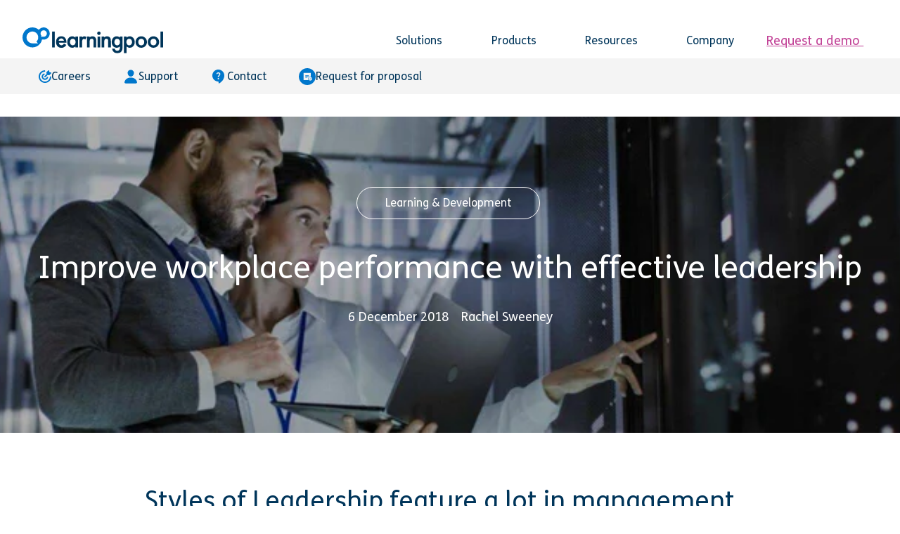

--- FILE ---
content_type: text/html; charset=UTF-8
request_url: https://learningpool.com/blog/improve-workplace-performance-effective-leadership
body_size: 18123
content:
<!doctype html><html class="no-js" lang="en"><head>
	<meta charset="utf-8">
	<title>Improve workplace performance with effective leadership</title>
	<meta name="author" content="Rachel Sweeney">
	<meta name="description" content="Leadership feature a lot in management textbooks but how can leadership truly improve performance and engagement in the workplace?">
	<meta name="generator" content="HubSpot"><meta name="viewport" content="width=device-width, initial-scale=1">

    
    <meta property="og:description" content="Leadership feature a lot in management textbooks but how can leadership truly improve performance and engagement in the workplace?">
    <meta property="og:title" content="Improve workplace performance with effective leadership">
    <meta name="twitter:description" content="Leadership feature a lot in management textbooks but how can leadership truly improve performance and engagement in the workplace?">
    <meta name="twitter:title" content="Improve workplace performance with effective leadership">

    

    <link rel="preconnect" href="https://659934.fs1.hubspotusercontent-na1.net" crossorigin>
	<link rel="preconnect" href="https://static.hsappstatic.net" crossorigin>
	<link rel="preconnect" href="https://cdn2.hubspot.net" crossorigin>
	<link rel="preload" href="https://js.hubspot.com/web-interactives-embed.js" as="script">
<link rel="preload" href="/hs/cta/cta/current.js" as="script">
					<link rel="dns-prefetch" href="https://cta-service-cms2.hubspot.com" crossorigin>
					<link rel="dns-prefetch" href="https://perf.hsforms.com" crossorigin>

			<!-- Preload for Desktop (min-width: 768px) -->
			<link rel="preload" as="image" href="https://learningpool.com/hs-fs/hubfs/Imported_Blog_Media/suite-dreams_blog2-scaled-1-1440x429-3.jpg?length=1296&amp;name=suite-dreams_blog2-scaled-1-1440x429-3.jpg" media="(min-width: 768px)" fetchpriority="high">
		

			<!-- Preload for Mobile (max-width: 767px) -->
			<link rel="preload" as="image" href="https://learningpool.com/hs-fs/hubfs/Imported_Blog_Media/suite-dreams_blog2-scaled-1-1440x429-3.jpg?length=576&amp;name=suite-dreams_blog2-scaled-1-1440x429-3.jpg" media="(max-width: 767px)" fetchpriority="high">
		
    <style>
a.cta_button{-moz-box-sizing:content-box !important;-webkit-box-sizing:content-box !important;box-sizing:content-box !important;vertical-align:middle}.hs-breadcrumb-menu{list-style-type:none;margin:0px 0px 0px 0px;padding:0px 0px 0px 0px}.hs-breadcrumb-menu-item{float:left;padding:10px 0px 10px 10px}.hs-breadcrumb-menu-divider:before{content:'›';padding-left:10px}.hs-featured-image-link{border:0}.hs-featured-image{float:right;margin:0 0 20px 20px;max-width:50%}@media (max-width: 568px){.hs-featured-image{float:none;margin:0;width:100%;max-width:100%}}.hs-screen-reader-text{clip:rect(1px, 1px, 1px, 1px);height:1px;overflow:hidden;position:absolute !important;width:1px}
</style>

<link class="hs-async-css" rel="preload" href="https://learningpool.com/hubfs/hub_generated/template_assets/1/183554830440/1769185706064/template_stylesheet.min.css" as="style" onload="this.onload=null;this.rel='stylesheet'">
<noscript><link rel="stylesheet" href="https://learningpool.com/hubfs/hub_generated/template_assets/1/183554830440/1769185706064/template_stylesheet.min.css"></noscript>
<link rel="stylesheet" href="https://learningpool.com/hubfs/hub_generated/template_assets/1/183544176736/1769185706732/template_main.css">
<link rel="stylesheet" href="https://learningpool.com/hubfs/hub_generated/template_assets/1/183544176737/1769185706050/template_blog-post.min.css">
<link rel="stylesheet" href="https://learningpool.com/hubfs/hub_generated/module_assets/1/183544016164/1763113041314/module_header.css">
<link rel="stylesheet" href="https://learningpool.com/hubfs/hub_generated/module_assets/1/183544176437/1761568053798/module_inner-hero.min.css">
<link rel="stylesheet" href="https://learningpool.com/hubfs/hub_generated/template_assets/1/183544016186/1769185705215/template_blog-listings.min.css">
<link class="hs-async-css" rel="preload" href="https://learningpool.com/hubfs/hub_generated/module_assets/1/183544016161/1742456586872/module_footer.min.css" as="style" onload="this.onload=null;this.rel='stylesheet'">
<noscript><link rel="stylesheet" href="https://learningpool.com/hubfs/hub_generated/module_assets/1/183544016161/1742456586872/module_footer.min.css"></noscript>
<!-- Editor Styles -->
<style id="hs_editor_style" type="text/css">
.header-area-row-0-force-full-width-section > .row-fluid {
  max-width: none !important;
}
.footer-modules-row-0-force-full-width-section > .row-fluid {
  max-width: none !important;
}
/* HubSpot Styles (default) */
.header-area-column-1-padding {
  padding-top: 0px !important;
  padding-bottom: 0px !important;
  padding-left: 0px !important;
  padding-right: 0px !important;
}
.footer-modules-column-1-padding {
  padding-top: 0px !important;
  padding-bottom: 0px !important;
  padding-left: 0px !important;
  padding-right: 0px !important;
}
</style>
    
	<script>let domReady=(cb)=>{document.readyState==='interactive'||document.readyState==='complete'?cb():document.addEventListener('DOMContentLoaded',cb)};</script>
	<noscript><style>body{visibility:visible!important;}</style></noscript>
<script async src="https://learningpool.com/hubfs/hub_generated/template_assets/1/183545976654/1769185703445/template_main.min.js"></script>
<script defer src="https://learningpool.com/hubfs/hub_generated/template_assets/1/183544016194/1769185703499/template_jQuery-3.7.1.min.js"></script>
<script defer src="https://learningpool.com/hubfs/hub_generated/template_assets/1/183544176768/1769185711712/template_jquery-matchHeight.min.js"></script>
<script type="application/ld+json">
{
  "mainEntityOfPage" : {
    "@type" : "WebPage",
    "@id" : "https://learningpool.com/blog/improve-workplace-performance-effective-leadership"
  },
  "author" : {
    "name" : "Rachel Sweeney",
    "url" : "https://learningpool.com/blog/author/rachel-sweeney",
    "@type" : "Person"
  },
  "headline" : "Improve workplace performance with effective leadership",
  "datePublished" : "2018-12-06T00:00:00.000Z",
  "dateModified" : "2025-01-24T20:23:23.591Z",
  "publisher" : {
    "name" : "Learning Pool",
    "logo" : {
      "url" : "https://learningpool.com/hubfs/Learning%20Pool%20Primary%20Logo.svg",
      "@type" : "ImageObject"
    },
    "@type" : "Organization"
  },
  "@context" : "https://schema.org",
  "@type" : "BlogPosting",
  "image" : [ "https://learningpool.com/hubfs/Imported_Blog_Media/suite-dreams_blog2-scaled-1-1440x429-3.jpg" ]
}
</script>

<script async src="https://learningpool.com/hubfs/hub_generated/template_assets/1/183544176757/1769185704293/template_iconify-icon-2.1.0.min.js"></script>
<script async src="https://learningpool.com/hubfs/hub_generated/module_assets/1/183544016164/1763113041314/module_header.min.js"></script>

    
<!--  Added by GoogleAnalytics4 integration -->
<script>
var _hsp = window._hsp = window._hsp || [];
window.dataLayer = window.dataLayer || [];
function gtag(){dataLayer.push(arguments);}

var useGoogleConsentModeV2 = true;
var waitForUpdateMillis = 1000;


if (!window._hsGoogleConsentRunOnce) {
  window._hsGoogleConsentRunOnce = true;

  gtag('consent', 'default', {
    'ad_storage': 'denied',
    'analytics_storage': 'denied',
    'ad_user_data': 'denied',
    'ad_personalization': 'denied',
    'wait_for_update': waitForUpdateMillis
  });

  if (useGoogleConsentModeV2) {
    _hsp.push(['useGoogleConsentModeV2'])
  } else {
    _hsp.push(['addPrivacyConsentListener', function(consent){
      var hasAnalyticsConsent = consent && (consent.allowed || (consent.categories && consent.categories.analytics));
      var hasAdsConsent = consent && (consent.allowed || (consent.categories && consent.categories.advertisement));

      gtag('consent', 'update', {
        'ad_storage': hasAdsConsent ? 'granted' : 'denied',
        'analytics_storage': hasAnalyticsConsent ? 'granted' : 'denied',
        'ad_user_data': hasAdsConsent ? 'granted' : 'denied',
        'ad_personalization': hasAdsConsent ? 'granted' : 'denied'
      });
    }]);
  }
}

gtag('js', new Date());
gtag('set', 'developer_id.dZTQ1Zm', true);
gtag('config', 'G-Y2PQK3X1K5');
</script>
<script async src="https://www.googletagmanager.com/gtag/js?id=G-Y2PQK3X1K5"></script>

<!-- /Added by GoogleAnalytics4 integration -->

<!--  Added by GoogleTagManager integration -->
<script>
var _hsp = window._hsp = window._hsp || [];
window.dataLayer = window.dataLayer || [];
function gtag(){dataLayer.push(arguments);}

var useGoogleConsentModeV2 = true;
var waitForUpdateMillis = 1000;



var hsLoadGtm = function loadGtm() {
    if(window._hsGtmLoadOnce) {
      return;
    }

    if (useGoogleConsentModeV2) {

      gtag('set','developer_id.dZTQ1Zm',true);

      gtag('consent', 'default', {
      'ad_storage': 'denied',
      'analytics_storage': 'denied',
      'ad_user_data': 'denied',
      'ad_personalization': 'denied',
      'wait_for_update': waitForUpdateMillis
      });

      _hsp.push(['useGoogleConsentModeV2'])
    }

    (function(w,d,s,l,i){w[l]=w[l]||[];w[l].push({'gtm.start':
    new Date().getTime(),event:'gtm.js'});var f=d.getElementsByTagName(s)[0],
    j=d.createElement(s),dl=l!='dataLayer'?'&l='+l:'';j.async=true;j.src=
    'https://www.googletagmanager.com/gtm.js?id='+i+dl;f.parentNode.insertBefore(j,f);
    })(window,document,'script','dataLayer','GTM-N9KS3DB');

    window._hsGtmLoadOnce = true;
};

_hsp.push(['addPrivacyConsentListener', function(consent){
  if(consent.allowed || (consent.categories && consent.categories.analytics)){
    hsLoadGtm();
  }
}]);

</script>

<!-- /Added by GoogleTagManager integration -->


<meta name="google-site-verification" content="MhVehqVdcXJLc4QTItO8frDTpdSwHpO0Z7ssmtz3QZY">
<link rel="amphtml" href="https://learningpool.com/blog/improve-workplace-performance-effective-leadership?hs_amp=true">

<meta property="og:image" content="https://learningpool.com/hubfs/Imported_Blog_Media/suite-dreams_blog2-scaled-1-1440x429-3.jpg">
<meta property="og:image:width" content="1440">
<meta property="og:image:height" content="429">

<meta name="twitter:image" content="https://learningpool.com/hubfs/Imported_Blog_Media/suite-dreams_blog2-scaled-1-1440x429-3.jpg">


<meta property="og:url" content="https://learningpool.com/blog/improve-workplace-performance-effective-leadership">
<meta name="twitter:card" content="summary_large_image">

<link rel="canonical" href="https://learningpool.com/blog/improve-workplace-performance-effective-leadership">

<meta property="og:type" content="article">
<link rel="alternate" type="application/rss+xml" href="https://learningpool.com/blog/rss.xml">
<meta name="twitter:domain" content="learningpool.com">
<script src="//platform.linkedin.com/in.js" type="text/javascript">
    lang: en_US
</script>

<meta http-equiv="content-language" content="en">






	<link rel="shortcut icon" href="https://learningpool.com/hubfs/Learning%20Pool%20Favicon.svg"></head><body class="  hs-content-id-185339711751 hs-blog-post hs-blog-id-184924579920  bg-image-macro" style="
			
			visibility:hidden;">
<!--  Added by GoogleTagManager integration -->
<noscript><iframe src="https://www.googletagmanager.com/ns.html?id=GTM-N9KS3DB" height="0" width="0" style="display:none;visibility:hidden"></iframe></noscript>

<!-- /Added by GoogleTagManager integration -->

	  
	
	<div class="header-block 
		
		
    
	
	header-block--static
	
	 header-block--color-set-dark
	
	
">
	
		<div data-global-resource-path="dd-theme/templates/partials/header.html">
<div class="container-fluid">
<div class="row-fluid-wrapper">
<div class="row-fluid">
<div class="span12 widget-span widget-type-cell " style="" data-widget-type="cell" data-x="0" data-w="12">

<div class="row-fluid-wrapper row-depth-1 row-number-1 dnd-section header-area-row-0-force-full-width-section">
<div class="row-fluid ">
<div class="span12 widget-span widget-type-cell header-area-column-1-padding dnd-column" style="" data-widget-type="cell" data-x="0" data-w="12">

<div class="row-fluid-wrapper row-depth-1 row-number-2 dnd-row">
<div class="row-fluid ">
<div class="span12 widget-span widget-type-custom_widget dnd-module" style="" data-widget-type="custom_widget" data-x="0" data-w="12">
<div id="hs_cos_wrapper_header-area-module-2" class="hs_cos_wrapper hs_cos_wrapper_widget hs_cos_wrapper_type_module" style="" data-hs-cos-general-type="widget" data-hs-cos-type="module">
<header class="header" style="--header-nav-link-color:var(--header-dark-nav-link-color);--header-nav-link-hover-color:var(--header-dark-nav-link-hover-color);--header-nav-link-hover-bg-color:var(--header-dark-nav-link-hover-bg-color);--header-nav-link-hover-border-color:var(--header-dark-nav-link-hover-border-color);--header-nav-link-open-color:var(--header-dark-nav-link-open-color);--header-nav-inner-box-bg-color:var(--header-dark-nav-inner-box-bg-color);--header-nav-inner-box-border-color:var(--header-dark-nav-inner-box-border-color);--header-nav-inner-link-color:var(--header-dark-nav-inner-link-color);--header-nav-inner-link-hover-color:var(--header-dark-nav-inner-link-hover-color);--header-nav-inner-link-hover-bg-color:var(--header-dark-nav-inner-link-hover-bg-color);--header-nav-inner-link-open-color:var(--header-dark-nav-inner-link-open-color);--header-mobile-nav-background-color:var(--header-dark-mobile-nav-background-color);--header-mobile-nav-hamburger-color:var(--header-dark-mobile-nav-hamburger-color);--header-mobile-nav-link-color:var(--header-dark-mobile-nav-link-color);--header-mobile-nav-link-color-hover:var(--header-dark-mobile-nav-link-color-hover);--header-mobile-nav-link-background-color:var(--header-dark-mobile-nav-link-background-color);--header-mobile-nav-link-background-color-hover:var(--header-dark-mobile-nav-link-background-color-hover);--header-mobile-nav-link-padding:var(--header-dark-mobile-nav-link-padding);--header-mobile-nav-link-border-radius:var(--header-dark-mobile-nav-link-border-radius);">
	<div class="container container--normal header-container">
		<a class="header__logo" href="https://learningpool.com">
			<img class="header__logo__img header__logo__img--standard" src="https://learningpool.com/hubfs/Learning%20Pool%20Primary%20Logo.svg" alt="Learning Pool Primary Logo" loading="lazy" width="200" height="36">
	
		</a>
		<button class="header__hamburger-container" aria-label="Main menu" aria-expanded="false" aria-haspopup="true" role="button" aria-controls="main-menu">
			<span class="header__hamburger"></span>
		</button>

		<nav class="header__nav header__nav--right" aria-label="Main Menu" style="--caret-left: url(https://api.iconify.design/fa6-solid/caret-left.svg?width=11&amp;color=); --caret-right: url(https://api.iconify.design/fa6-solid/caret-right.svg?width=11&amp;color=); --caret-left-hover: url(https://api.iconify.design/fa6-solid/caret-left.svg?width=11&amp;color=); --caret-right-hover: url(https://api.iconify.design/fa6-solid/caret-right.svg?width=11&amp;color=); --chevron-right: url(https://api.iconify.design/fa6-solid/chevron-right.svg?width=7&amp;color=); --chevron-left: url(https://api.iconify.design/fa6-solid/chevron-left.svg?width=7&amp;color=);">
			<ul class="header__nav__menu" id="main-menu">
				
				
				
				
					
					
					
					
					
					

					<li class="header__nav__li header__nav__li--depth-1  header__nav__li--has-submenu header__nav__li--mega hs-skip-lang-url-rewrite" data-depth="1" data-index="1">

						 
							 
								<button class="header__nav__link header__nav__link--depth-1 header__nav__link--toggle" aria-expanded="false" aria-controls="solutions">
									
									Solutions<span class="header__nav__link__chevron"><span class="iconify" data-icon="mdi:chevron-down"></span></span>
								</button>
							
						
						
							
								

									<ul class="header__nav__submenu header__nav__submenu--level-2" id="solutions">
									
										<div class="container container--normal"> 
									
										<li class="header__nav__li header__nav__li--depth-2 header__nav__li--mob-only header__nav__li--menu-link header__nav__li--menu-back" data-depth="2" data-index="1">									
											<button class="header__nav__link header__nav__link--depth-2 ">Solutions</button>
										</li>
										

										
											<div class="header__nav__li--mega__wrapper">

												<li class="header__nav__li--mega__cta-feature bg-color--primary3 color-light">
													<img class="header__nav__li--mega__cta-feature__image" loading="lazy" src="https://learningpool.com/hubfs/DD%20Dev%20Assets/lp-icon.svg" alt="lp-icon" width="62" height="45">
													
	
	

	
	

	
    
        <div class="component__text">
        	<p><span style="font-size: 26px;">The Learning Pool Platform</span><br><br>Level up your workforce training with data-driven learning</p>
        </div>
    
    

													<div class="component__ctas component__ctas--center">
		<div class="cta--hubspot cta--custom " style="
			--color: #C24297;
			--background-color: #FFFFFF;
			--border: 1px solid #FFFFFF;
			--hover-color: #FFFFFF;
			--hover-background-color: rgba(255, 255, 255, 0%);
			--hover-border: 1px solid #FFFFFF;
		">
					<span id="hs_cos_wrapper_header-area-module-2_" class="hs_cos_wrapper hs_cos_wrapper_widget hs_cos_wrapper_type_cta" style="" data-hs-cos-general-type="widget" data-hs-cos-type="cta"><div class="hs-web-interactive-inline" style="" data-hubspot-wrapper-cta-id="183677285200"> 
 <a href="https://cta-service-cms2.hubspot.com/web-interactives/public/v1/track/click?encryptedPayload=AVxigLLs60LtI%2B%2FJg8VgDxo8RJj4c6jpjCFOAFOjSkGZqk%2BpwLnlrjvw3hLmA%2BZb5L0%2BvD0zjojwsVDOwTCYv6769tjKVzLkHtmmxJZ4LCfVyY1KKOetp7DEnqMwvRvCJSkmlfVSC4%2BMf3sg1%2FNnV4jZy2q%2FFdjUWfjaJgBf%2BMurPoDAOX58PVtJ5R9MIw%3D%3D&amp;portalId=659934" class="hs-inline-web-interactive-183677285200   " data-hubspot-cta-id="183677285200"> Discover more </a> 
</div></span><span class="btn__icon" style="display:none;">
			<svg width="15" height="15" viewbox="0 0 15 15" fill="none" xmlns="http://www.w3.org/2000/svg"><path d="M13.8315 0.832151L5.12747 0.821957C4.5282 0.821255 4.04361 1.30584 4.05856 1.89087C4.05926 2.49014 4.54498 2.97587 5.12998 2.9623L11.2656 2.96948L1.12321 13.1119C0.709888 13.5252 0.71069 14.2101 1.12499 14.6244C1.53928 15.0387 2.22421 15.0395 2.63754 14.6262L12.7657 4.49806L12.7871 10.6194C12.7878 11.2187 13.2735 11.7044 13.8585 11.6909C14.1439 11.6912 14.4292 11.5774 14.6287 11.3778C14.8283 11.1783 14.9421 10.9216 14.9418 10.6076L14.9315 1.87507C14.9312 1.58969 14.8167 1.30418 14.6167 1.10417C14.4024 0.946964 14.1169 0.832481 13.8315 0.832151Z" fill="#C24297" /></svg>
		</span>
				</div>
	</div>


												</li>

												

												<li class="header__nav__li--mega__button-links">
													
														<h2 class="text-h5" style="--font-h5-weight: 700;">Use cases</h2>
													

													
													<ul>
														
															
					
					
					
					
					

					<li class="header__nav__li header__nav__li--depth-2   header__nav__li--mega hs-skip-lang-url-rewrite" data-depth="2" data-index="1">

						 
							<a class="header__nav__link header__nav__link--depth-2   " href="https://learningpool.com/employee-onboarding">
								<img loading="lazy" class="header__nav__link__icon" src="https://learningpool.com/hubfs/Landing%20Pages/Icons/onboarding.svg" width="250" height="250" alt="onboarding">
								Onboarding
							</a>
							
						
						
					</li>
				
														
															
					
					
					
					
					

					<li class="header__nav__li header__nav__li--depth-2   header__nav__li--mega hs-skip-lang-url-rewrite" data-depth="2" data-index="2">

						 
							<a class="header__nav__link header__nav__link--depth-2   " href="https://learningpool.com/compliance-training">
								<img loading="lazy" class="header__nav__link__icon" src="https://learningpool.com/hubfs/Landing%20Pages/Icons/compliance.svg" width="250" height="250" alt="compliance">
								Compliance
							</a>
							
						
						
					</li>
				
														
															
					
					
					
					
					

					<li class="header__nav__li header__nav__li--depth-2   header__nav__li--mega hs-skip-lang-url-rewrite" data-depth="2" data-index="3">

						 
							<a class="header__nav__link header__nav__link--depth-2   " href="https://learningpool.com/upskilling">
								<img loading="lazy" class="header__nav__link__icon" src="https://learningpool.com/hubfs/Landing%20Pages/Icons/upskilling.svg" width="250" height="250" alt="upskilling">
								Upskilling
							</a>
							
						
						
					</li>
				
														
															
					
					
					
					
					

					<li class="header__nav__li header__nav__li--depth-2   header__nav__li--mega hs-skip-lang-url-rewrite" data-depth="2" data-index="4">

						 
							<a class="header__nav__link header__nav__link--depth-2   " href="https://learningpool.com/external-training/">
								<img loading="lazy" class="header__nav__link__icon" src="https://learningpool.com/hubfs/external_training_77x57%20(1).svg" width="77" height="57" alt="external_training_77x57 (1)">
								External Training
							</a>
							
						
						
					</li>
				
														
													</ul>
													
												</li>

												
										

										
											
											<div class="header__nav__li--mega__main-links" style="" data-children="false">						
											
										

											
												<h2 class="text-h5" style="--font-h5-weight: 700; grid-column: 2 span;">Industries</h2>
											

											

														
													
														
					
					
					
					
					

					<li class="header__nav__li header__nav__li--depth-2   header__nav__li--mega hs-skip-lang-url-rewrite" data-depth="2" data-index="1">

						 
							<a class="header__nav__link header__nav__link--depth-2   " href="https://learningpool.com/business-services">
								
								Business Services
							</a>
							
						
						
					</li>
				
													
														
					
					
					
					
					

					<li class="header__nav__li header__nav__li--depth-2   header__nav__li--mega hs-skip-lang-url-rewrite" data-depth="2" data-index="2">

						 
							<a class="header__nav__link header__nav__link--depth-2   " href="https://learningpool.com/construction">
								
								Construction
							</a>
							
						
						
					</li>
				
													
														
					
					
					
					
					

					<li class="header__nav__li header__nav__li--depth-2   header__nav__li--mega hs-skip-lang-url-rewrite" data-depth="2" data-index="3">

						 
							<a class="header__nav__link header__nav__link--depth-2   " href="https://learningpool.com/financial-services">
								
								Financial Services
							</a>
							
						
						
					</li>
				
													
														
					
					
					
					
					

					<li class="header__nav__li header__nav__li--depth-2   header__nav__li--mega hs-skip-lang-url-rewrite" data-depth="2" data-index="4">

						 
							<a class="header__nav__link header__nav__link--depth-2   " href="https://learningpool.com/hospitality">
								
								Hospitality
							</a>
							
						
						
					</li>
				
													
														
					
					
					
					
					

					<li class="header__nav__li header__nav__li--depth-2   header__nav__li--mega hs-skip-lang-url-rewrite" data-depth="2" data-index="5">

						 
							<a class="header__nav__link header__nav__link--depth-2   " href="https://learningpool.com/life-sciences">
								
								Life Sciences
							</a>
							
						
						
					</li>
				
													
														
					
					
					
					
					

					<li class="header__nav__li header__nav__li--depth-2   header__nav__li--mega hs-skip-lang-url-rewrite" data-depth="2" data-index="6">

						 
							<a class="header__nav__link header__nav__link--depth-2   " href="https://learningpool.com/manufacturing">
								
								Manufacturing
							</a>
							
						
						
					</li>
				
													
														
					
					
					
					
					

					<li class="header__nav__li header__nav__li--depth-2   header__nav__li--mega hs-skip-lang-url-rewrite" data-depth="2" data-index="7">

						 
							<a class="header__nav__link header__nav__link--depth-2   " href="https://learningpool.com/oil-gas-energy">
								
								Oil, Gas &amp; Energy
							</a>
							
						
						
					</li>
				
													
														
					
					
					
					
					

					<li class="header__nav__li header__nav__li--depth-2   header__nav__li--mega hs-skip-lang-url-rewrite" data-depth="2" data-index="8">

						 
							<a class="header__nav__link header__nav__link--depth-2   " href="https://learningpool.com/retail">
								
								Retail
							</a>
							
						
						
					</li>
				
													
														
					
					
					
					
					

					<li class="header__nav__li header__nav__li--depth-2   header__nav__li--mega hs-skip-lang-url-rewrite" data-depth="2" data-index="9">

						 
							<a class="header__nav__link header__nav__link--depth-2   " href="https://learningpool.com/technology">
								
								Technology
							</a>
							
						
						
					</li>
				
													
														
					
					
					
					
					

					<li class="header__nav__li header__nav__li--depth-2   header__nav__li--mega hs-skip-lang-url-rewrite" data-depth="2" data-index="10">

						 
							<a class="header__nav__link header__nav__link--depth-2   " href="https://learningpool.com/telecommunications">
								
								Telecommunications
							</a>
							
						
						
					</li>
				
													
												
											
										
											</div> 
										
									</div></div></ul>								
							
						
					</li>
				
				
					
					
					
					
					
					

					<li class="header__nav__li header__nav__li--depth-1  header__nav__li--has-submenu header__nav__li--mega hs-skip-lang-url-rewrite" data-depth="1" data-index="2">

						 
							 
								<button class="header__nav__link header__nav__link--depth-1 header__nav__link--toggle" aria-expanded="false" aria-controls="products">
									
									Products<span class="header__nav__link__chevron"><span class="iconify" data-icon="mdi:chevron-down"></span></span>
								</button>
							
						
						
							
								

									<ul class="header__nav__submenu header__nav__submenu--level-2" id="products">
									
										<div class="container container--normal"> 
									
										<li class="header__nav__li header__nav__li--depth-2 header__nav__li--mob-only header__nav__li--menu-link header__nav__li--menu-back" data-depth="2" data-index="2">									
											<button class="header__nav__link header__nav__link--depth-2 ">Products</button>
										</li>
										

										
											<div class="header__nav__li--mega__wrapper">

												<li class="header__nav__li--mega__cta-feature bg-color--primary3 color-light">
													<img class="header__nav__li--mega__cta-feature__image" loading="lazy" src="https://learningpool.com/hubfs/DD%20Dev%20Assets/lp-icon.svg" alt="lp-icon" width="62" height="45">
													
	
	

	
	

	
    
        <div class="component__text">
        	<p><span style="font-size: 26px;">The Learning Pool Platform</span></p>
<p>Level up your workforce training with data-driven learning</p>
        </div>
    
    

													<div class="component__ctas component__ctas--center">
		<div class="cta--hubspot cta--custom " style="
			--color: #C24297;
			--background-color: #FFFFFF;
			--border: 1px solid #FFFFFF;
			--hover-color: #FFFFFF;
			--hover-background-color: rgba(255, 255, 255, 0%);
			--hover-border: 1px solid #FFFFFF;
		">
					<span id="hs_cos_wrapper_header-area-module-2_" class="hs_cos_wrapper hs_cos_wrapper_widget hs_cos_wrapper_type_cta" style="" data-hs-cos-general-type="widget" data-hs-cos-type="cta"><div class="hs-web-interactive-inline" style="" data-hubspot-wrapper-cta-id="183677285200"> 
 <a href="https://cta-service-cms2.hubspot.com/web-interactives/public/v1/track/click?encryptedPayload=AVxigLLs60LtI%2B%2FJg8VgDxo8RJj4c6jpjCFOAFOjSkGZqk%2BpwLnlrjvw3hLmA%2BZb5L0%2BvD0zjojwsVDOwTCYv6769tjKVzLkHtmmxJZ4LCfVyY1KKOetp7DEnqMwvRvCJSkmlfVSC4%2BMf3sg1%2FNnV4jZy2q%2FFdjUWfjaJgBf%2BMurPoDAOX58PVtJ5R9MIw%3D%3D&amp;portalId=659934" class="hs-inline-web-interactive-183677285200   " data-hubspot-cta-id="183677285200"> Discover more </a> 
</div></span><span class="btn__icon" style="display:none;">
			<svg width="15" height="15" viewbox="0 0 15 15" fill="none" xmlns="http://www.w3.org/2000/svg"><path d="M13.8315 0.832151L5.12747 0.821957C4.5282 0.821255 4.04361 1.30584 4.05856 1.89087C4.05926 2.49014 4.54498 2.97587 5.12998 2.9623L11.2656 2.96948L1.12321 13.1119C0.709888 13.5252 0.71069 14.2101 1.12499 14.6244C1.53928 15.0387 2.22421 15.0395 2.63754 14.6262L12.7657 4.49806L12.7871 10.6194C12.7878 11.2187 13.2735 11.7044 13.8585 11.6909C14.1439 11.6912 14.4292 11.5774 14.6287 11.3778C14.8283 11.1783 14.9421 10.9216 14.9418 10.6076L14.9315 1.87507C14.9312 1.58969 14.8167 1.30418 14.6167 1.10417C14.4024 0.946964 14.1169 0.832481 13.8315 0.832151Z" fill="#C24297" /></svg>
		</span>
				</div>
	</div>


												</li>

												
										

										
											
												<div class="header__nav__li--mega__main-links" data-children="true">						
											
										

											

											

												
													<div class="header__nav__submenu__columns header__nav__submenu__columns--depth-2">
														<div class="header__nav__submenu__column header__nav__submenu__column--1">
															
																
					
					
					
					
					

					<li class="header__nav__li header__nav__li--depth-2   header__nav__li--mega hs-skip-lang-url-rewrite" data-depth="2" data-index="1">

						 
							<a class="header__nav__link header__nav__link--depth-2   " href="https://learningpool.com/learning-platform">
								<img loading="lazy" class="header__nav__link__icon" src="https://learningpool.com/hubfs/Landing%20Pages/Icons/modern%20devices%20copy.svg" width="250" height="250" alt="modern devices copy">
								Learning Platform
							</a>
							
						
						
					</li>
				
															
																
					
					
					
					
					

					<li class="header__nav__li header__nav__li--depth-2   header__nav__li--mega hs-skip-lang-url-rewrite" data-depth="2" data-index="2">

						 
							<a class="header__nav__link header__nav__link--depth-2   " href="https://learningpool.com/adaptive-compliance-courses">
								<img loading="lazy" class="header__nav__link__icon" src="https://learningpool.com/hubfs/Landing%20Pages/Icons/compliance.svg" width="250" height="250" alt="compliance">
								Adaptive Compliance Courses 
							</a>
							
						
						
					</li>
				
															
																
					
					
					
					
					

					<li class="header__nav__li header__nav__li--depth-2   header__nav__li--mega hs-skip-lang-url-rewrite" data-depth="2" data-index="3">

						 
							<a class="header__nav__link header__nav__link--depth-2   " href="https://learningpool.com/onscreen-guidance">
								<img loading="lazy" class="header__nav__link__icon" src="https://learningpool.com/hubfs/DD%20Dev%20Assets/onscreen.svg" width="33" height="33" alt="onscreen">
								OnScreen Guidance
							</a>
							
						
						
					</li>
				
															
																
					
					
					
					
					

					<li class="header__nav__li header__nav__li--depth-2   header__nav__li--mega hs-skip-lang-url-rewrite" data-depth="2" data-index="4">

						 
							<a class="header__nav__link header__nav__link--depth-2   " href="https://learningpool.com/workramp-lms">
								<img loading="lazy" class="header__nav__link__icon" src="https://learningpool.com/hubfs/WorkRamp/WR-logo.svg" width="33" height="33" alt="WR-logo">
								WorkRamp LMS
							</a>
							
						
						
					</li>
				
															
														</div>
														<div class="header__nav__submenu__column header__nav__submenu__column--2">
															
																
					
					
					
					
					

					<li class="header__nav__li header__nav__li--depth-2   header__nav__li--mega hs-skip-lang-url-rewrite" data-depth="2" data-index="1">

						 
							<a class="header__nav__link header__nav__link--depth-2   " href="https://learningpool.com/learning-record-store">
								<img loading="lazy" class="header__nav__link__icon" src="https://learningpool.com/hubfs/Landing%20Pages/Icons/data%20driven.svg" width="80" height="80" alt="data driven">
								Learning Record Store
							</a>
							
						
						
					</li>
				
															
																
					
					
					
					
					

					<li class="header__nav__li header__nav__li--depth-2   header__nav__li--mega hs-skip-lang-url-rewrite" data-depth="2" data-index="2">

						 
							<a class="header__nav__link header__nav__link--depth-2   " href="https://learningpool.com/lcms">
								<img loading="lazy" class="header__nav__link__icon" src="https://learningpool.com/hubfs/Landing%20Pages/Icons/media%20sml.svg" width="40" height="40" alt="media sml">
								Learning Content Management System
							</a>
							
						
						
					</li>
				
															
																
					
					
					
					
					

					<li class="header__nav__li header__nav__li--depth-2   header__nav__li--mega hs-skip-lang-url-rewrite" data-depth="2" data-index="3">

						 
							<a class="header__nav__link header__nav__link--depth-2   " href="https://learningpool.com/elucidat">
								<img loading="lazy" class="header__nav__link__icon" src="https://learningpool.com/hubfs/Elucidat/elucidat_mark.svg" width="33" height="33" alt="elucidat_mark">
								Elucidat Content Authoring
							</a>
							
						
						
					</li>
				
															
																
					
					
					
					
					

					<li class="header__nav__li header__nav__li--depth-2  header__nav__li--has-submenu header__nav__li--mega hs-skip-lang-url-rewrite" data-depth="2" data-index="4">

						 
							 
								<button class="header__nav__link header__nav__link--depth-2 header__nav__link--toggle" aria-expanded="false" aria-controls="content">
									<img loading="lazy" class="header__nav__link__icon" src="https://learningpool.com/hubfs/Landing%20Pages/Icons/editable.svg" width="40" height="40" alt="editable">
									Content<span class="header__nav__link__chevron"><span class="iconify" data-icon="mdi:chevron-right"></span></span>
								</button>
							
						
						
							
								

									<ul class="header__nav__submenu header__nav__submenu--level-3" id="content">
									
										<li class="header__nav__li header__nav__li--depth-3 header__nav__li--mob-only header__nav__li--menu-link header__nav__li--menu-back" data-depth="3" data-index="4">									
											<button class="header__nav__link header__nav__link--depth-3 ">Content</button>
										</li>
										

										

										

											

											
												<div class="header__nav__submenu__columns header__nav__submenu__columns--depth-3">
													<div class="header__nav__submenu__column header__nav__submenu__column--1">
														
															
					
					
					
					
					

					<li class="header__nav__li header__nav__li--depth-3   header__nav__li--mega hs-skip-lang-url-rewrite" data-depth="3" data-index="1">

						 
							<a class="header__nav__link header__nav__link--depth-3   " href="https://learningpool.com/ai-coach">
								
								AI Coach
							</a>
							
						
						
					</li>
				
														
															
					
					
					
					
					

					<li class="header__nav__li header__nav__li--depth-3   header__nav__li--mega hs-skip-lang-url-rewrite" data-depth="3" data-index="2">

						 
							<a class="header__nav__link header__nav__link--depth-3   " href="https://learningpool.com/ai-conversations">
								
								AI Conversations
							</a>
							
						
						
					</li>
				
														
															
					
					
					
					
					

					<li class="header__nav__li header__nav__li--depth-3   header__nav__li--mega hs-skip-lang-url-rewrite" data-depth="3" data-index="3">

						 
							<a class="header__nav__link header__nav__link--depth-3   " href="https://learningpool.com/ai-assess">
								
								AI Assess
							</a>
							
						
						
					</li>
				
														
													</div>
													<div class="header__nav__submenu__column header__nav__submenu__column--2">
														
															
					
					
					
					
					

					<li class="header__nav__li header__nav__li--depth-3   header__nav__li--mega hs-skip-lang-url-rewrite" data-depth="3" data-index="1">

						 
							<a class="header__nav__link header__nav__link--depth-3   " href="https://learningpool.com/library-content">
								
								Library Content
							</a>
							
						
						
					</li>
				
														
															
					
					
					
					
					

					<li class="header__nav__li header__nav__li--depth-3   header__nav__li--mega hs-skip-lang-url-rewrite" data-depth="3" data-index="2">

						 
							<a class="header__nav__link header__nav__link--depth-3   " href="https://learningpool.com/custom-elearning-content">
								
								Custom
							</a>
							
						
						
					</li>
				
														
													</div>
												</div>	
											
										
									</ul>								
							
						
					</li>
				
															
														</div>
													</div>	
												
											
										
											</div> 
										
									</div></div></ul>								
							
						
					</li>
				
				
					
					
					
					
					
					

					<li class="header__nav__li header__nav__li--depth-1  header__nav__li--has-submenu header__nav__li--mega hs-skip-lang-url-rewrite" data-depth="1" data-index="3">

						 
							 
								<button class="header__nav__link header__nav__link--depth-1 header__nav__link--toggle" aria-expanded="false" aria-controls="resources">
									
									Resources<span class="header__nav__link__chevron"><span class="iconify" data-icon="mdi:chevron-down"></span></span>
								</button>
							
						
						
							
								

									<ul class="header__nav__submenu header__nav__submenu--level-2" id="resources">
									
										<div class="container container--normal"> 
									
										<li class="header__nav__li header__nav__li--depth-2 header__nav__li--mob-only header__nav__li--menu-link header__nav__li--menu-back" data-depth="2" data-index="3">									
											<button class="header__nav__link header__nav__link--depth-2 ">Resources</button>
										</li>
										

										
											<div class="header__nav__li--mega__wrapper">

												<li class="header__nav__li--mega__cta-feature bg-color--primary3 color-light">
													<img class="header__nav__li--mega__cta-feature__image" loading="lazy" src="https://learningpool.com/hs-fs/hubfs/ihghr-secondary-logo-neg-rgb-horz-en.png?width=1146&amp;height=382&amp;name=ihghr-secondary-logo-neg-rgb-horz-en.png" alt="ihghr-secondary-logo-neg-rgb-horz-en" width="1146" height="382" srcset="https://learningpool.com/hs-fs/hubfs/ihghr-secondary-logo-neg-rgb-horz-en.png?width=573&amp;height=191&amp;name=ihghr-secondary-logo-neg-rgb-horz-en.png 573w, https://learningpool.com/hs-fs/hubfs/ihghr-secondary-logo-neg-rgb-horz-en.png?width=1146&amp;height=382&amp;name=ihghr-secondary-logo-neg-rgb-horz-en.png 1146w, https://learningpool.com/hs-fs/hubfs/ihghr-secondary-logo-neg-rgb-horz-en.png?width=1719&amp;height=573&amp;name=ihghr-secondary-logo-neg-rgb-horz-en.png 1719w, https://learningpool.com/hs-fs/hubfs/ihghr-secondary-logo-neg-rgb-horz-en.png?width=2292&amp;height=764&amp;name=ihghr-secondary-logo-neg-rgb-horz-en.png 2292w, https://learningpool.com/hs-fs/hubfs/ihghr-secondary-logo-neg-rgb-horz-en.png?width=2865&amp;height=955&amp;name=ihghr-secondary-logo-neg-rgb-horz-en.png 2865w, https://learningpool.com/hs-fs/hubfs/ihghr-secondary-logo-neg-rgb-horz-en.png?width=3438&amp;height=1146&amp;name=ihghr-secondary-logo-neg-rgb-horz-en.png 3438w" sizes="(max-width: 1146px) 100vw, 1146px">
													
	
	

	
	

	
    
        <div class="component__text">
        	<p>See how IHG upskilled 3,000 of its leaders across 42 different countries.</p>
        </div>
    
    

													<div class="component__ctas component__ctas--center">
		<div class="cta--hubspot cta--custom " style="
			--color: #C24297;
			--background-color: #FFFFFF;
			--border: 1px solid #FFFFFF;
			--hover-color: #FFFFFF;
			--hover-background-color: rgba(255, 255, 255, 0%);
			--hover-border: 1px solid #FFFFFF;
		">
					<span id="hs_cos_wrapper_header-area-module-2_" class="hs_cos_wrapper hs_cos_wrapper_widget hs_cos_wrapper_type_cta" style="" data-hs-cos-general-type="widget" data-hs-cos-type="cta"><div class="hs-web-interactive-inline" style="" data-hubspot-wrapper-cta-id="184462187793"> 
 <a href="https://cta-service-cms2.hubspot.com/web-interactives/public/v1/track/click?encryptedPayload=AVxigLJEiL15Z61CR2oNIhGIk0vCqH5NWEvQ661y%2F41K5SBGSxU3Go6QWP0teDgV%2BcIQfKsazwOLe17HmKZsRv1k9XtiYHRQkNxFW2zEOpMpVMGyQ6Fy9wRh01m0rvHjJ%2BNfgli8eaN62tOr3xTuQPJ9w72Y7zTehUrlP1sXVYdzHRhjJa%2Fj5h7Y5hrAB5mzx3h6ycAEZOTW7%2Fes%2FsaIqo9EgfJ2L8IERUCdOTgUSQ%3D%3D&amp;portalId=659934" class="hs-inline-web-interactive-184462187793   " data-hubspot-cta-id="184462187793"> Read the case study </a> 
</div></span><span class="btn__icon" style="display:none;">
			<svg width="15" height="15" viewbox="0 0 15 15" fill="none" xmlns="http://www.w3.org/2000/svg"><path d="M13.8315 0.832151L5.12747 0.821957C4.5282 0.821255 4.04361 1.30584 4.05856 1.89087C4.05926 2.49014 4.54498 2.97587 5.12998 2.9623L11.2656 2.96948L1.12321 13.1119C0.709888 13.5252 0.71069 14.2101 1.12499 14.6244C1.53928 15.0387 2.22421 15.0395 2.63754 14.6262L12.7657 4.49806L12.7871 10.6194C12.7878 11.2187 13.2735 11.7044 13.8585 11.6909C14.1439 11.6912 14.4292 11.5774 14.6287 11.3778C14.8283 11.1783 14.9421 10.9216 14.9418 10.6076L14.9315 1.87507C14.9312 1.58969 14.8167 1.30418 14.6167 1.10417C14.4024 0.946964 14.1169 0.832481 13.8315 0.832151Z" fill="#C24297" /></svg>
		</span>
				</div>
	</div>


												</li>

												
										

										
											
											<div class="header__nav__li--mega__main-links" style="" data-children="false">						
											
										

											

											

														
													
														
					
					
					
					
					

					<li class="header__nav__li header__nav__li--depth-2   header__nav__li--mega hs-skip-lang-url-rewrite" data-depth="2" data-index="1">

						 
							<a class="header__nav__link header__nav__link--depth-2   " href="https://learningpool.com/blog">
								<img loading="lazy" class="header__nav__link__icon" src="https://learningpool.com/hubfs/Resources%20Icons/Blog.svg" width="50" height="50" alt="Blog">
								Blog
							</a>
							
						
						
					</li>
				
													
														
					
					
					
					
					

					<li class="header__nav__li header__nav__li--depth-2   header__nav__li--mega hs-skip-lang-url-rewrite" data-depth="2" data-index="2">

						 
							<a class="header__nav__link header__nav__link--depth-2   " href="https://learningpool.com/events">
								<img loading="lazy" class="header__nav__link__icon" src="https://learningpool.com/hubfs/Resources%20Icons/Events.svg" width="50" height="50" alt="Events">
								Events
							</a>
							
						
						
					</li>
				
													
														
					
					
					
					
					

					<li class="header__nav__li header__nav__li--depth-2   header__nav__li--mega hs-skip-lang-url-rewrite" data-depth="2" data-index="3">

						 
							<a class="header__nav__link header__nav__link--depth-2   " href="https://learningpool.com/downloads">
								<img loading="lazy" class="header__nav__link__icon" src="https://learningpool.com/hubfs/Resources%20Icons/Downloads.svg" width="50" height="50" alt="Downloads">
								Downloads
							</a>
							
						
						
					</li>
				
													
														
					
					
					
					
					

					<li class="header__nav__li header__nav__li--depth-2   header__nav__li--mega hs-skip-lang-url-rewrite" data-depth="2" data-index="4">

						 
							<a class="header__nav__link header__nav__link--depth-2   " href="https://learningpool.com/case-studies">
								<img loading="lazy" class="header__nav__link__icon" src="https://learningpool.com/hubfs/Resources%20Icons/Newsletter.svg" width="50" height="50" alt="Newsletter">
								Case Studies
							</a>
							
						
						
					</li>
				
													
														
					
					
					
					
					

					<li class="header__nav__li header__nav__li--depth-2   header__nav__li--mega hs-skip-lang-url-rewrite" data-depth="2" data-index="5">

						 
							<a class="header__nav__link header__nav__link--depth-2   " href="https://learningpool.com/webinars">
								<img loading="lazy" class="header__nav__link__icon" src="https://learningpool.com/hubfs/Resources%20Icons/Webinars.svg" width="50" height="50" alt="Webinars">
								Webinars
							</a>
							
						
						
					</li>
				
													
														
					
					
					
					
					

					<li class="header__nav__li header__nav__li--depth-2   header__nav__li--mega hs-skip-lang-url-rewrite" data-depth="2" data-index="6">

						 
							<a class="header__nav__link header__nav__link--depth-2   " href="https://learningpool.com/blog/tag/company-news">
								<img loading="lazy" class="header__nav__link__icon" src="https://learningpool.com/hubfs/Resources%20Icons/News.svg" width="50" height="50" alt="News">
								News
							</a>
							
						
						
					</li>
				
													
														
					
					
					
					
					

					<li class="header__nav__li header__nav__li--depth-2   header__nav__li--mega hs-skip-lang-url-rewrite" data-depth="2" data-index="7">

						 
							<a class="header__nav__link header__nav__link--depth-2   " href="https://learningpool.com/blog/tag/podcasts">
								<img loading="lazy" class="header__nav__link__icon" src="https://learningpool.com/hubfs/Resources%20Icons/Podcast.svg" width="50" height="50" alt="Podcast">
								Podcasts
							</a>
							
						
						
					</li>
				
													
														
					
					
					
					
					

					<li class="header__nav__li header__nav__li--depth-2   header__nav__li--mega hs-skip-lang-url-rewrite" data-depth="2" data-index="8">

						 
							<a class="header__nav__link header__nav__link--depth-2   " href="https://learningpool.com/customer-education-hub">
								<img loading="lazy" class="header__nav__link__icon" src="https://learningpool.com/hs-fs/hubfs/LP-blue-bubbles%20(1).png?width=859&amp;height=700&amp;name=LP-blue-bubbles%20(1).png" width="859" height="700" alt="LP-blue-bubbles (1)" srcset="https://learningpool.com/hs-fs/hubfs/LP-blue-bubbles%20(1).png?width=430&amp;height=350&amp;name=LP-blue-bubbles%20(1).png 430w, https://learningpool.com/hs-fs/hubfs/LP-blue-bubbles%20(1).png?width=859&amp;height=700&amp;name=LP-blue-bubbles%20(1).png 859w, https://learningpool.com/hs-fs/hubfs/LP-blue-bubbles%20(1).png?width=1289&amp;height=1050&amp;name=LP-blue-bubbles%20(1).png 1289w, https://learningpool.com/hs-fs/hubfs/LP-blue-bubbles%20(1).png?width=1718&amp;height=1400&amp;name=LP-blue-bubbles%20(1).png 1718w, https://learningpool.com/hs-fs/hubfs/LP-blue-bubbles%20(1).png?width=2148&amp;height=1750&amp;name=LP-blue-bubbles%20(1).png 2148w, https://learningpool.com/hs-fs/hubfs/LP-blue-bubbles%20(1).png?width=2577&amp;height=2100&amp;name=LP-blue-bubbles%20(1).png 2577w" sizes="(max-width: 859px) 100vw, 859px">
								Customer Education Hub
							</a>
							
						
						
					</li>
				
													
														
					
					
					
					
					

					<li class="header__nav__li header__nav__li--depth-2 header__nav__li--bu  header__nav__li--mega hs-skip-lang-url-rewrite" data-depth="2" data-index="9">

						 
							<a class="header__nav__link header__nav__link--depth-2   " href="https://learningpool.com/resources">
								<img loading="lazy" class="header__nav__link__icon" src="https://learningpool.com/hubfs/Resources%20Icons/All%20resources.svg" width="50" height="50" alt="All resources">
								View all Resources
							</a>
							
						
						
					</li>
				
													
												
											
										
											</div> 
										
									</div></div></ul>								
							
						
					</li>
				
				
					
					
					
					
					
					

					<li class="header__nav__li header__nav__li--depth-1  header__nav__li--has-submenu header__nav__li--mega hs-skip-lang-url-rewrite" data-depth="1" data-index="4">

						 
							 
								<button class="header__nav__link header__nav__link--depth-1 header__nav__link--toggle" aria-expanded="false" aria-controls="company">
									
									Company<span class="header__nav__link__chevron"><span class="iconify" data-icon="mdi:chevron-down"></span></span>
								</button>
							
						
						
							
								

									<ul class="header__nav__submenu header__nav__submenu--level-2" id="company">
									
										<div class="container container--normal"> 
									
										<li class="header__nav__li header__nav__li--depth-2 header__nav__li--mob-only header__nav__li--menu-link header__nav__li--menu-back" data-depth="2" data-index="4">									
											<button class="header__nav__link header__nav__link--depth-2 ">Company</button>
										</li>
										

										
											<div class="header__nav__li--mega__wrapper">

												<li class="header__nav__li--mega__cta-feature bg-color--primary3 color-light">
													<img class="header__nav__li--mega__cta-feature__image" loading="lazy" src="https://learningpool.com/hubfs/DD%20Dev%20Assets/learning-pool-logo.svg" alt="learning-pool-logo" width="207" height="38">
													
	
	

	
	

	
    
        <div class="component__text">
        	<p>We create learning experiences that deliver extraordinary outcomes for companies and their people.</p>
        </div>
    
    

													<div class="component__ctas component__ctas--center">
		<div class="cta--hubspot cta--custom " style="
			--color: #C24297;
			--background-color: #FFFFFF;
			--border: 1px solid #FFFFFF;
			--hover-color: #FFFFFF;
			--hover-background-color: rgba(255, 255, 255, 0%);
			--hover-border: 1px solid #FFFFFF;
		">
					<span id="hs_cos_wrapper_header-area-module-2_" class="hs_cos_wrapper hs_cos_wrapper_widget hs_cos_wrapper_type_cta" style="" data-hs-cos-general-type="widget" data-hs-cos-type="cta"><div class="hs-web-interactive-inline" style="" data-hubspot-wrapper-cta-id="184462361125"> 
 <a href="https://cta-service-cms2.hubspot.com/web-interactives/public/v1/track/click?encryptedPayload=AVxigLIbZ%2B4LbZI9N6SJUykCIYzEMnuhdbTBMWymBtPFz2woXx3dJHRQV5ZVDSjpyICYlt6ZpnS1jQbOvhPEHqtAp3lbBvA5Vbwl56N9imXOd0UsEsTvGo5h4kDMS0lOL%2BV6bhYH8RxzubqqCftSFSCrqQ35gZfD3QXgPgrJZ48NwVcrbnbr&amp;portalId=659934" class="hs-inline-web-interactive-184462361125   " data-hubspot-cta-id="184462361125"> About us </a> 
</div></span><span class="btn__icon" style="display:none;">
			<svg width="15" height="15" viewbox="0 0 15 15" fill="none" xmlns="http://www.w3.org/2000/svg"><path d="M13.8315 0.832151L5.12747 0.821957C4.5282 0.821255 4.04361 1.30584 4.05856 1.89087C4.05926 2.49014 4.54498 2.97587 5.12998 2.9623L11.2656 2.96948L1.12321 13.1119C0.709888 13.5252 0.71069 14.2101 1.12499 14.6244C1.53928 15.0387 2.22421 15.0395 2.63754 14.6262L12.7657 4.49806L12.7871 10.6194C12.7878 11.2187 13.2735 11.7044 13.8585 11.6909C14.1439 11.6912 14.4292 11.5774 14.6287 11.3778C14.8283 11.1783 14.9421 10.9216 14.9418 10.6076L14.9315 1.87507C14.9312 1.58969 14.8167 1.30418 14.6167 1.10417C14.4024 0.946964 14.1169 0.832481 13.8315 0.832151Z" fill="#C24297" /></svg>
		</span>
				</div>
	</div>


												</li>

												
										

										
											
											<div class="header__nav__li--mega__main-links" style="" data-children="false">						
											
										

											

											

														
													
														
					
					
					
					
					

					<li class="header__nav__li header__nav__li--depth-2   header__nav__li--mega hs-skip-lang-url-rewrite" data-depth="2" data-index="1">

						 
							<a class="header__nav__link header__nav__link--depth-2   " href="https://learningpool.com/our-story">
								
								What We Believe
							</a>
							
						
						
					</li>
				
													
														
					
					
					
					
					

					<li class="header__nav__li header__nav__li--depth-2   header__nav__li--mega hs-skip-lang-url-rewrite" data-depth="2" data-index="2">

						 
							<a class="header__nav__link header__nav__link--depth-2   " href="https://learningpool.com/what-we-do">
								
								What We Do
							</a>
							
						
						
					</li>
				
													
														
					
					
					
					
					

					<li class="header__nav__li header__nav__li--depth-2   header__nav__li--mega hs-skip-lang-url-rewrite" data-depth="2" data-index="3">

						 
							<a class="header__nav__link header__nav__link--depth-2   " href="https://learningpool.com/meet-the-team">
								
								Meet the Team
							</a>
							
						
						
					</li>
				
													
														
					
					
					
					
					

					<li class="header__nav__li header__nav__li--depth-2   header__nav__li--mega hs-skip-lang-url-rewrite" data-depth="2" data-index="4">

						 
							<a class="header__nav__link header__nav__link--depth-2   " href="https://learningpool.com/industry-recognition">
								
								Industry Recognition
							</a>
							
						
						
					</li>
				
													
														
					
					
					
					
					

					<li class="header__nav__li header__nav__li--depth-2   header__nav__li--mega hs-skip-lang-url-rewrite" data-depth="2" data-index="5">

						 
							<a class="header__nav__link header__nav__link--depth-2   " href="https://learningpool.com/esg">
								
								ESG
							</a>
							
						
						
					</li>
				
													
														
					
					
					
					
					

					<li class="header__nav__li header__nav__li--depth-2   header__nav__li--mega hs-skip-lang-url-rewrite" data-depth="2" data-index="6">

						 
							<a class="header__nav__link header__nav__link--depth-2   " href="https://learningpool.com/careers">
								
								Careers
							</a>
							
						
						
					</li>
				
													
												
											
										
											</div> 
										
									</div></div></ul>								
							
						
					</li>
				
				
				
				

				
					<li class="header__nav__li header__nav__li--mob-only">
						<div class="container container--normal header-courtesy-container">
							<ul class="header__nav__menu" id="secondary-menu">
								
								
									
					
					
					
					
					

					<li class="header__nav__li header__nav__li--depth-1    hs-skip-lang-url-rewrite" data-depth="1" data-index="1">

						 
							<a class="header__nav__link header__nav__link--depth-1   " href="https://learningpool.com/careers">
								<img loading="lazy" class="header__nav__link__icon" src="https://learningpool.com/hubfs/DD%20Dev%20Assets/careers.svg" width="18" height="18" alt="careers">
								Careers
							</a>
							
						
						
					</li>
				
								
									
					
					
					
					
					

					<li class="header__nav__li header__nav__li--depth-1    hs-skip-lang-url-rewrite" data-depth="1" data-index="2">

						 
							<a class="header__nav__link header__nav__link--depth-1   " href="https://learningpool.com/support">
								<img loading="lazy" class="header__nav__link__icon" src="https://learningpool.com/hubfs/DD%20Dev%20Assets/support.svg" width="22" height="22" alt="support">
								Support
							</a>
							
						
						
					</li>
				
								
									
					
					
					
					
					

					<li class="header__nav__li header__nav__li--depth-1    hs-skip-lang-url-rewrite" data-depth="1" data-index="3">

						 
							<a class="header__nav__link header__nav__link--depth-1   " href="https://learningpool.com/contact-us">
								<img loading="lazy" class="header__nav__link__icon" src="https://learningpool.com/hubfs/DD%20Dev%20Assets/contact.svg" width="24" height="24" alt="contact">
								Contact
							</a>
							
						
						
					</li>
				
								
									
					
					
					
					
					

					<li class="header__nav__li header__nav__li--depth-1    hs-skip-lang-url-rewrite" data-depth="1" data-index="4">

						 
							<a class="header__nav__link header__nav__link--depth-1   " href="https://learningpool.com/request-for-proposal">
								<img loading="lazy" class="header__nav__link__icon" src="https://learningpool.com/hubfs/Landing%20Pages/Icons/detailed%20scope.svg" width="24" height="24" alt="detailed scope">
								Request for proposal
							</a>
							
						
						
					</li>
				
								
							</ul>
						</div>
					</li>
				

				
					<li class="header__nav__li header__nav__li--mob-only">
						<div class="header__buttons">
							<div class="component__ctas component__ctas--center">
		<div class="cta--hubspot cta--primary ">
					<span id="hs_cos_wrapper_header-area-module-2_" class="hs_cos_wrapper hs_cos_wrapper_widget hs_cos_wrapper_type_cta" style="" data-hs-cos-general-type="widget" data-hs-cos-type="cta"><div class="hs-web-interactive-inline" style="" data-hubspot-wrapper-cta-id="184570196264"> 
 <a href="https://cta-service-cms2.hubspot.com/web-interactives/public/v1/track/click?encryptedPayload=AVxigLKZHMn3QNcd1SiYDncTMqM89YaqmnzB60Rv9qIc3Ln%2F4VoQzLsaaCxngAAjHQOGH0Zp%2BLx2hKQQzHysowyLJFn746HWBGCbkio5nw4q6nh1Q4s5N2EyKl7Nw9OLJ0YY%2BRXnlDWuMd%2FmypNX7rNvtMLnqvNSoR2LLx%2B4UEF27o2KA8469XisHQ%3D%3D&amp;portalId=659934" class="hs-inline-web-interactive-184570196264   " data-hubspot-cta-id="184570196264"> Request a demo </a> 
</div></span><span class="btn__icon" style="display:none;">
			<svg width="15" height="15" viewbox="0 0 15 15" fill="none" xmlns="http://www.w3.org/2000/svg"><path d="M13.8249 0.832151L5.12088 0.821957C4.52161 0.821255 4.03702 1.30584 4.05196 1.89087C4.05267 2.49014 4.53839 2.97587 5.12339 2.9623L11.259 2.96948L1.11662 13.1119C0.703296 13.5252 0.704099 14.2101 1.11839 14.6244C1.53269 15.0387 2.21762 15.0395 2.63095 14.6262L12.7591 4.49806L12.7805 10.6194C12.7812 11.2187 13.267 11.7044 13.852 11.6909C14.1373 11.6912 14.4226 11.5774 14.6221 11.3778C14.8217 11.1783 14.9355 10.9216 14.9352 10.6076L14.9249 1.87507C14.9246 1.58969 14.8101 1.30418 14.6101 1.10417C14.3958 0.946964 14.1103 0.832481 13.8249 0.832151Z" fill="white" /></svg>
		</span>
				</div>
	</div>


						</div>
					</li>
				
			</ul>
		</nav>

		
			<div class="header__buttons">
				<div class="component__ctas component__ctas--center">
		<div class="cta--hubspot cta--primary ">
					<span id="hs_cos_wrapper_header-area-module-2_" class="hs_cos_wrapper hs_cos_wrapper_widget hs_cos_wrapper_type_cta" style="" data-hs-cos-general-type="widget" data-hs-cos-type="cta"><div class="hs-web-interactive-inline" style="" data-hubspot-wrapper-cta-id="184570196264"> 
 <a href="https://cta-service-cms2.hubspot.com/web-interactives/public/v1/track/click?encryptedPayload=AVxigLKZHMn3QNcd1SiYDncTMqM89YaqmnzB60Rv9qIc3Ln%2F4VoQzLsaaCxngAAjHQOGH0Zp%2BLx2hKQQzHysowyLJFn746HWBGCbkio5nw4q6nh1Q4s5N2EyKl7Nw9OLJ0YY%2BRXnlDWuMd%2FmypNX7rNvtMLnqvNSoR2LLx%2B4UEF27o2KA8469XisHQ%3D%3D&amp;portalId=659934" class="hs-inline-web-interactive-184570196264   " data-hubspot-cta-id="184570196264"> Request a demo </a> 
</div></span><span class="btn__icon" style="display:none;">
			<svg width="15" height="15" viewbox="0 0 15 15" fill="none" xmlns="http://www.w3.org/2000/svg"><path d="M13.8249 0.832151L5.12088 0.821957C4.52161 0.821255 4.03702 1.30584 4.05196 1.89087C4.05267 2.49014 4.53839 2.97587 5.12339 2.9623L11.259 2.96948L1.11662 13.1119C0.703296 13.5252 0.704099 14.2101 1.11839 14.6244C1.53269 15.0387 2.21762 15.0395 2.63095 14.6262L12.7591 4.49806L12.7805 10.6194C12.7812 11.2187 13.267 11.7044 13.852 11.6909C14.1373 11.6912 14.4226 11.5774 14.6221 11.3778C14.8217 11.1783 14.9355 10.9216 14.9352 10.6076L14.9249 1.87507C14.9246 1.58969 14.8101 1.30418 14.6101 1.10417C14.3958 0.946964 14.1103 0.832481 13.8249 0.832151Z" fill="white" /></svg>
		</span>
				</div>
	</div>


			</div>
		
	</div>

	<div class="header-courtesy">
		<div class="container container--normal header-courtesy-container">
			<nav class="header__nav--courtesy" aria-label="Secondary Menu" style="--caret-left: url(https://api.iconify.design/fa6-solid/caret-left.svg?width=11&amp;color=); --caret-right: url(https://api.iconify.design/fa6-solid/caret-right.svg?width=11&amp;color=); --caret-left-hover: url(https://api.iconify.design/fa6-solid/caret-left.svg?width=11&amp;color=); --caret-right-hover: url(https://api.iconify.design/fa6-solid/caret-right.svg?width=11&amp;color=); --chevron-right: url(https://api.iconify.design/fa6-solid/chevron-right.svg?width=7&amp;color=); --chevron-left: url(https://api.iconify.design/fa6-solid/chevron-left.svg?width=7&amp;color=);">
				<ul class="header__nav__menu" id="secondary-menu">
					
					
						
					
					
					
					
					

					<li class="header__nav__li header__nav__li--depth-1    hs-skip-lang-url-rewrite" data-depth="1" data-index="1">

						 
							<a class="header__nav__link header__nav__link--depth-1   " href="https://learningpool.com/careers">
								<img loading="lazy" class="header__nav__link__icon" src="https://learningpool.com/hubfs/DD%20Dev%20Assets/careers.svg" width="18" height="18" alt="careers">
								Careers
							</a>
							
						
						
					</li>
				
					
						
					
					
					
					
					

					<li class="header__nav__li header__nav__li--depth-1    hs-skip-lang-url-rewrite" data-depth="1" data-index="2">

						 
							<a class="header__nav__link header__nav__link--depth-1   " href="https://learningpool.com/support">
								<img loading="lazy" class="header__nav__link__icon" src="https://learningpool.com/hubfs/DD%20Dev%20Assets/support.svg" width="22" height="22" alt="support">
								Support
							</a>
							
						
						
					</li>
				
					
						
					
					
					
					
					

					<li class="header__nav__li header__nav__li--depth-1    hs-skip-lang-url-rewrite" data-depth="1" data-index="3">

						 
							<a class="header__nav__link header__nav__link--depth-1   " href="https://learningpool.com/contact-us">
								<img loading="lazy" class="header__nav__link__icon" src="https://learningpool.com/hubfs/DD%20Dev%20Assets/contact.svg" width="24" height="24" alt="contact">
								Contact
							</a>
							
						
						
					</li>
				
					
						
					
					
					
					
					

					<li class="header__nav__li header__nav__li--depth-1    hs-skip-lang-url-rewrite" data-depth="1" data-index="4">

						 
							<a class="header__nav__link header__nav__link--depth-1   " href="https://learningpool.com/request-for-proposal">
								<img loading="lazy" class="header__nav__link__icon" src="https://learningpool.com/hubfs/Landing%20Pages/Icons/detailed%20scope.svg" width="24" height="24" alt="detailed scope">
								Request for proposal
							</a>
							
						
						
					</li>
				
					
				</ul>
			</nav>
		</div>
	</div>
</header></div>

</div><!--end widget-span -->
</div><!--end row-->
</div><!--end row-wrapper -->

</div><!--end widget-span -->
</div><!--end row-->
</div><!--end row-wrapper -->

</div><!--end widget-span -->
</div>
</div>
</div></div>
	
	</div><!--end header wrapper -->

	<main id="main-content" class="main">
		
    <div id="hs_cos_wrapper_module_16570178262325" class="hs_cos_wrapper hs_cos_wrapper_widget hs_cos_wrapper_type_module" style="" data-hs-cos-general-type="widget" data-hs-cos-type="module">




<section class="blog-inner-hero pd-medium   bg-color--primary2   module module--0  bg-image-macro module_16570178262325 t-center color-light" style="
		--back-image:url('https://learningpool.com/hs-fs/hubfs/Imported_Blog_Media/suite-dreams_blog2-scaled-1-1440x429-3.jpg?length=720&amp;name=suite-dreams_blog2-scaled-1-1440x429-3.jpg'); 
		--back-image-set-x:image-set(url('https://learningpool.com/hs-fs/hubfs/Imported_Blog_Media/suite-dreams_blog2-scaled-1-1440x429-3.jpg?length=720&amp;name=suite-dreams_blog2-scaled-1-1440x429-3.jpg') 1x,url('https://learningpool.com/hs-fs/hubfs/Imported_Blog_Media/suite-dreams_blog2-scaled-1-1440x429-3.jpg?length=864&amp;name=suite-dreams_blog2-scaled-1-1440x429-3.jpg') 1.2x,url('https://learningpool.com/hs-fs/hubfs/Imported_Blog_Media/suite-dreams_blog2-scaled-1-1440x429-3.jpg?length=1080&amp;name=suite-dreams_blog2-scaled-1-1440x429-3.jpg') 1.5x,url('https://learningpool.com/hs-fs/hubfs/Imported_Blog_Media/suite-dreams_blog2-scaled-1-1440x429-3.jpg?length=1296&amp;name=suite-dreams_blog2-scaled-1-1440x429-3.jpg') 1.8x);
		--back-image-set-w:image-set(url('https://learningpool.com/hs-fs/hubfs/Imported_Blog_Media/suite-dreams_blog2-scaled-1-1440x429-3.jpg?length=720&amp;name=suite-dreams_blog2-scaled-1-1440x429-3.jpg') 720w,url('https://learningpool.com/hs-fs/hubfs/Imported_Blog_Media/suite-dreams_blog2-scaled-1-1440x429-3.jpg?length=400&amp;name=suite-dreams_blog2-scaled-1-1440x429-3.jpg') 400w,url('https://learningpool.com/hs-fs/hubfs/Imported_Blog_Media/suite-dreams_blog2-scaled-1-1440x429-3.jpg?length=500&amp;name=suite-dreams_blog2-scaled-1-1440x429-3.jpg') 500w,url('https://learningpool.com/hs-fs/hubfs/Imported_Blog_Media/suite-dreams_blog2-scaled-1-1440x429-3.jpg?length=640&amp;name=suite-dreams_blog2-scaled-1-1440x429-3.jpg') 640w,url('https://learningpool.com/hs-fs/hubfs/Imported_Blog_Media/suite-dreams_blog2-scaled-1-1440x429-3.jpg?length=720&amp;name=suite-dreams_blog2-scaled-1-1440x429-3.jpg') 720w,url('https://learningpool.com/hs-fs/hubfs/Imported_Blog_Media/suite-dreams_blog2-scaled-1-1440x429-3.jpg?length=1280&amp;name=suite-dreams_blog2-scaled-1-1440x429-3.jpg') 1280w,url('https://learningpool.com/hs-fs/hubfs/Imported_Blog_Media/suite-dreams_blog2-scaled-1-1440x429-3.jpg?length=1440&amp;name=suite-dreams_blog2-scaled-1-1440x429-3.jpg') 1440w,url('https://learningpool.com/hs-fs/hubfs/Imported_Blog_Media/suite-dreams_blog2-scaled-1-1440x429-3.jpg?length=1920&amp;name=suite-dreams_blog2-scaled-1-1440x429-3.jpg') 1920w,url('https://learningpool.com/hs-fs/hubfs/Imported_Blog_Media/suite-dreams_blog2-scaled-1-1440x429-3.jpg?length=2560&amp;name=suite-dreams_blog2-scaled-1-1440x429-3.jpg') 2560w);
		--back-size:cover; 
		--back-pos:center center; 
		--back-aspect-ratio:/;
	
		--mob-back-image:url('https://learningpool.com/hs-fs/hubfs/Imported_Blog_Media/suite-dreams_blog2-scaled-1-1440x429-3.jpg?length=720&amp;name=suite-dreams_blog2-scaled-1-1440x429-3.jpg');
		--mob-back-image-set-x:image-set(
				url('https://learningpool.com/hs-fs/hubfs/Imported_Blog_Media/suite-dreams_blog2-scaled-1-1440x429-3.jpg?length=320&amp;name=suite-dreams_blog2-scaled-1-1440x429-3.jpg') 1x,
				url('https://learningpool.com/hs-fs/hubfs/Imported_Blog_Media/suite-dreams_blog2-scaled-1-1440x429-3.jpg?length=384&amp;name=suite-dreams_blog2-scaled-1-1440x429-3.jpg') 1.2x,
				url('https://learningpool.com/hs-fs/hubfs/Imported_Blog_Media/suite-dreams_blog2-scaled-1-1440x429-3.jpg?length=480&amp;name=suite-dreams_blog2-scaled-1-1440x429-3.jpg') 1.5x,
				url('https://learningpool.com/hs-fs/hubfs/Imported_Blog_Media/suite-dreams_blog2-scaled-1-1440x429-3.jpg?length=576&amp;name=suite-dreams_blog2-scaled-1-1440x429-3.jpg') 1.8x,
				url('https://learningpool.com/hs-fs/hubfs/Imported_Blog_Media/suite-dreams_blog2-scaled-1-1440x429-3.jpg?length=640&amp;name=suite-dreams_blog2-scaled-1-1440x429-3.jpg') 2x
			);
		--mob-back-image-set-w:image-set(
				url('https://learningpool.com/hs-fs/hubfs/Imported_Blog_Media/suite-dreams_blog2-scaled-1-1440x429-3.jpg?length=400&amp;name=suite-dreams_blog2-scaled-1-1440x429-3.jpg') 400w,
				url('https://learningpool.com/hs-fs/hubfs/Imported_Blog_Media/suite-dreams_blog2-scaled-1-1440x429-3.jpg?length=480&amp;name=suite-dreams_blog2-scaled-1-1440x429-3.jpg') 480w,
				url('https://learningpool.com/hs-fs/hubfs/Imported_Blog_Media/suite-dreams_blog2-scaled-1-1440x429-3.jpg?length=560&amp;name=suite-dreams_blog2-scaled-1-1440x429-3.jpg') 560w,
				url('https://learningpool.com/hs-fs/hubfs/Imported_Blog_Media/suite-dreams_blog2-scaled-1-1440x429-3.jpg?length=640&amp;name=suite-dreams_blog2-scaled-1-1440x429-3.jpg') 640w,
				url('https://learningpool.com/hs-fs/hubfs/Imported_Blog_Media/suite-dreams_blog2-scaled-1-1440x429-3.jpg?length=720&amp;name=suite-dreams_blog2-scaled-1-1440x429-3.jpg') 720w,
				url('https://learningpool.com/hs-fs/hubfs/Imported_Blog_Media/suite-dreams_blog2-scaled-1-1440x429-3.jpg?length=1280&amp;name=suite-dreams_blog2-scaled-1-1440x429-3.jpg') 1280w,
				url('https://learningpool.com/hs-fs/hubfs/Imported_Blog_Media/suite-dreams_blog2-scaled-1-1440x429-3.jpg?length=1366&amp;name=suite-dreams_blog2-scaled-1-1440x429-3.jpg') 1366w
			);
		--mob-back-size:cover;  
		--mob-back-pos:center center; 
		--mob-back-aspect-ratio:/; 
	
	
	 
    background-size: cover; background-position: center; " data-bg-color="primary2">
    
        
        <div class="bg-overlay " style="background-color:#0077CC; opacity:0.8;"></div>
    
    
	<div class="container container--normal   
		grid-row grid-row--1">
        <div class="grid-column     pd-custom" style=" ">
            
            
            <div class="blog-inner__tags">
                <div class="blog-inner__tags__container f v-align-center h-align-center">
                       
    
    
    
    
        
			
        
    

    
        
            <a class="btn btn--listing " href="https://learningpool.com/blog/tag/learning-development">Learning &amp; Development</a>
        
    

                </div>
            </div>
            
            <div class="blog-inner-hero__text">
                <div class="h__wrapper ">
                    <h1 class="text-h1">
                        <span id="hs_cos_wrapper_name" class="hs_cos_wrapper hs_cos_wrapper_meta_field hs_cos_wrapper_type_text" style="" data-hs-cos-general-type="meta_field" data-hs-cos-type="text">Improve workplace performance with effective leadership</span>
                    </h1>
                    
                </div>
            </div>
            <div class="blog-inner__meta">
                <div class="blog-inner__meta__container container container--normal f v-align-center h-align-center t-center">
                    

    <span class="blog-inner__meta__date">
        6 December 2018
    </span>


    
    <iconify-icon icon="mdi:circle-small"></iconify-icon>


    <span class="blog-inner__meta__author">
        Rachel Sweeney
    </span>


                </div>         
            </div>
            <div class="blog-inner__share">
                <div class="blog-inner__share__container container container--normal f v-align-center h-align-center t-center">
                    


                </div>
            </div>
        </div>
    </div>
</section></div>

    <section class="blog-post-layout--3 mt-75">
        <div class="blog-inner__post__body">
            <span id="hs_cos_wrapper_post_body" class="hs_cos_wrapper hs_cos_wrapper_meta_field hs_cos_wrapper_type_rich_text" style="" data-hs-cos-general-type="meta_field" data-hs-cos-type="rich_text"><h2><span style="font-weight: 400;">Styles of Leadership feature a lot in management textbooks. &nbsp;It can make for a fun exercise or teaser to discover what kind of leader you are. &nbsp;But is it just a question of styles over substance? How can leadership truly improve performance and engagement in the workplace?</span></h2> 
<h3>A style guide</h3> 
<p><span style="font-weight: 400;">With many stages in between, Styles of Leadership run the gamut from the ‘autocratic’, where the leader takes the decisions alone, to the ‘laissez-faire’, where decision-making is devolved to the collective and leadership parcelled out. &nbsp;As a theoretical concept, Leadership Styles can be brutally either/or. They also tend to be descriptive, rather than a guide to action. </span></p> 
<!--more--><p><span style="font-weight: 400;">The real challenge for potential leaders is not so much how to identify themselves on a Leadership style chart, but to practice effective leadership – Leadership that is measured by the performance and engagement of the people they’re asked to lead.</span></p> 
<h3>What kind of Leader am I?</h3> 
<p><span style="font-weight: 400;">The problem of identifying with a style of Leadership is that it suggests that leaders come ready-made, ready-programmed. &nbsp;That points to an in-built inflexibility: you’re either this or that. But Leadership Styles can be mixed and matched. Some are more effective than others – both in general and also in specific circumstances. &nbsp;</span></p> 
<p><span style="font-weight: 400;">More than that, styles and </span><a href="https://elearningindustry.com/leadership-training-organization-benefits-using-training-catalogues" target="_blank" rel="noopener noreferrer"><span style="font-weight: 400;">approaches to Leadership can be learned</span></a><span style="font-weight: 400;">. &nbsp;Leadership training can identify strategies and approaches that work and are more effective in some contexts than in others. &nbsp;</span></p> 
<p><span style="font-weight: 400;">So, the question really is not what kind of leader am I, but what kind of leader can I become, and more critically, what kind of leader do I need to be right here, right now, in the workplace.</span></p> 
<h3>The challenge for Leaders in the workplace</h3> 
<p><span style="font-weight: 400;">Leadership is a role, not a badge. &nbsp;As a role it needs to be defined and have a clear purpose. &nbsp;You’re only really leading if you are bringing people together and engaging them. &nbsp;</span></p> 
<p><span style="font-weight: 400;">The modern leader faces some key challenges. &nbsp;Firstly, in this more democratic and individualistic environment, employees will not follow blindly. &nbsp;They are concerned to play their part and have it formally recognised. If not, they’ll move on. One of the most important indicators of effective leadership is how you retain and develop talent.</span></p> 
<p><span style="font-weight: 400;">The second main challenge concerns the modern working environment and particularly the effect of technology upon it. &nbsp;ICT has revolutionised </span><a href="https://learningpool.com/blog/an-answer-google-doesnt-have-bringing-learning-into-the-workflow/" target="_blank" rel="noopener noreferrer"><span style="font-weight: 400;">the way people access information</span></a><span style="font-weight: 400;">. &nbsp;In the workplace, this is helping create a better-informed workforce, but also one that expects that information and opinions are shared. &nbsp;In this world, collaboration and inclusion are the watch words, and Leadership Styles that ignore them are likely to prove ineffective. If you’re to make the most of talent, and not squander it, you need to recognise and accept these challenges.</span></p> 
<h3>The influence of technology</h3> 
<p><span style="font-weight: 400;">The influence of Information Technology on the modern workplace, particularly with </span><a href="https://elearningindustry.com/ai-virtual-assistant-what-can-do-workplace-learning" target="_blank" rel="noopener noreferrer"><span style="font-weight: 400;">the arrival of AI</span></a><span style="font-weight: 400;">, has been much debated. &nbsp;At the very least it seems clear that the way we use technology in a social or leisure setting is transferring over into a working environment. &nbsp;Employees expect that they have access to their devices at work and that encourages them to bring the practices of social media and mobile technology into the workplace. &nbsp;It makes sense to them to use the sources of information and ease of access offered outside into the workplace.</span></p> 
<p><span style="font-weight: 400;">This trend has consequences for leaders. &nbsp;If you have an independently-informed and technologically-aware employee, the autocratic style of leadership is not going to work. &nbsp;You need to adopt a more democratic approach in keeping with the increased access to resources, views and opinions that characterise the modern employee. &nbsp;It’s conceivable that members of the team are better informed than the person leading it. Failure to recognise this is not only inefficient, it can affect performance and motivation and result, in the worst case, in the loss of valuable team members. &nbsp;</span></p> 
<p><span style="font-weight: 400;">Leadership styles that promote collaboration and teamwork are more likely to be effective in these changed circumstances. &nbsp;The decision-making process, while not becoming completely laissez-faire, has been democratised. If technology empowers your employees, you need to recognise this by allowing them greater responsibility to be involved in driving performance. &nbsp;Leadership here becomes a support mechanism. But leaders also need support in acquiring the skills to fulfil that function. </span></p> 
<h3>Context matters: leading in the workplace</h3> 
<p><span style="font-weight: 400;">Recognising the increased role of personal, or personalised, use of ICT in the workplace (i.e. use not mandated or controlled by the organisation) is an example of the critical role context plays in making an effective leader. &nbsp;It’s enabled a more informal way of developing skills and aptitude. And it’s something leaders need to acknowledge and make use of.</span></p> 
<p><span style="font-weight: 400;">Talking about Leadership Styles in an abstract, purely descriptive way doesn’t prepare a leader for the specifics of being a leader faced with a set of circumstances within a particular organisation. &nbsp;To be an effective leader you need to be flexible and adapt to the context. Remember it’s about effective and </span><a href="https://learningpool.com/blog/performance-support-its-time-has-come/" target="_blank" rel="noopener noreferrer"><span style="font-weight: 400;">performance </span><i><span style="font-weight: 400;">within</span></i><span style="font-weight: 400;"> the workplace</span></a><span style="font-weight: 400;">. &nbsp;Leadership requires substance.</span></p> 
<h3>Training for workplace leadership</h3> 
<p><span style="font-weight: 400;">It’s important too to recognise that Leadership can be learned and that Leaders can be trained. &nbsp;If you consider the range and breadth of what leaders are required to do, you begin to realise the support they require. &nbsp;</span></p> 
<p><span style="font-weight: 400;">Let’s consider some of the titles of </span><a href="https://elearningindustry.com/leadership-in-the-workplace-using-training-catalogues-tips-establish" target="_blank" rel="noopener noreferrer"><span style="font-weight: 400;">training courses</span></a><span style="font-weight: 400;"> offered in Leadership Skills. &nbsp;There are modules on ‘Managing and Developing Teams’, ‘Managing Stress and Conflict’, ‘Driving Change and Innovation, ‘Managing for Efficiency and Effectiveness’ and so on. &nbsp;&nbsp;And that’s not to mention core skills such Communications Skills, Giving Presentations, Managing Budgets, and HR Issues.</span></p> 
<p><span style="font-weight: 400;">These are skills that are needed to make informed decisions. &nbsp;E-Learning modules provide a fail-safe environment to practise leadership styles and strategies and measure their effectiveness.</span></p> 
<p><span style="font-weight: 400;">Modern</span> <span style="font-weight: 400;">e-Learning uses story-led,&nbsp;</span><a href="https://learningpool.com/blog/creating-engaging-scenarios/?utm_campaign=elearningindustry.com&amp;utm_source=%2Fleadership-training-organization-benefits-using-training-catalogues&amp;utm_medium=link" target="_blank" rel="noopener noreferrer"><span style="font-weight: 400;">scenario-based</span></a><span style="font-weight: 400;">&nbsp;training and simulations to demonstrate how you can apply what you’ve learned in the real world. Activities simulate and mimic the working environment enabling learners to hone their techniques. &nbsp;It’s learning by doing, with the facility to learn from mistakes without the pressure and consequences that you find in the real workplace. </span></p> 
<p><span style="font-weight: 400;">Multimedia features make learning more memorable and deliver more impact. </span><a href="https://learningpool.com/blog/getting-to-grips-with-gamification-5-top-tips-for-beginners/" target="_blank" rel="noopener noreferrer"><span style="font-weight: 400;">Gamification</span></a><span style="font-weight: 400;"> increases engagement setting learners goals and challenges and offering them rewards for performance.</span></p> 
<p><span style="font-weight: 400;">E-Learning modules can also be customised, not just superficially with logos and branding, but materially in terms of content that reflects your organisation’s way of working and its processes and procedures. </span></p> 
<p><span style="font-weight: 400;">In short, we need the kind of training prioritises the practice of Leadership over the theory.</span></p> 
<h3>Resources for Leaders</h3> 
<p><span style="font-weight: 400;">But training, even if it’s e-Learning, can be disconnected from the working environment. &nbsp;Most Leadership training happens informally, on the job, not in the classroom or the LMS. To make leaders more effective you need to embed Leadership Training in the workflow, so that leaders can access it at the point of need when they need to take decisions. &nbsp;It’s about providing </span><a href="https://learningpool.com/blog/its-time-to-switch-from-courses-to-resources/" target="_blank" rel="noopener noreferrer"><span style="font-weight: 400;">resources, not courses</span></a><span style="font-weight: 400;">.</span></p> 
<p><span style="font-weight: 400;">Making leadership resources digital means they can be accessed across a range of devices and platforms. &nbsp;Add the feature of mobile connectivity and you can have leaders accessing information where and when they need it. </span></p> 
<p><span style="font-weight: 400;">Leadership training is additional to work and leaders in training are often key members of an organisation and so especially time-limited. &nbsp;</span><a href="https://elearningindustry.com/microlearning-solutions-unlock-knowledge-business" target="_blank" rel="noopener noreferrer"><span style="font-weight: 400;">Bite-sized&nbsp;learning&nbsp;</span></a><span style="font-weight: 400;">allows them to make efficient use of their time to learn and update their knowledge just in time, without needing to attend a formal training session or follow online modules. &nbsp;Instead of taking people away from their work you’ve a training programme that has them learning while they work. The result is better performance and greater efficiency.</span></p> 
<h3>Conclusion: The substance of Leadership</h3> 
<p><span style="font-weight: 400;">There can be substance behind Leadership Styles. &nbsp;The key is to pick the correct one for the right situation and adapt when necessary. &nbsp;Leadership styles can be learned, but not by trying to emulate an eminent leader, but rather through training and experience. &nbsp;</span></p> 
<p><span style="font-weight: 400;">Leadership needn’t be an isolating or lonely pursuit. &nbsp;Instead it can be a collaborative and transformational endeavour shared with your fellow workers. &nbsp;Effective Leadership means engaging with them and getting the best out of them. The approach or style you adopt is determined by its effectiveness – the best way of doing it.</span></p> 
<p><span style="font-weight: 400;">No one leadership style may be appropriate for all purposes. &nbsp;Training allows you to immerse yourself in a role and explore the best ways of handling a variety of situations. &nbsp;You needn’t be typecast by one style. Instead you can find an approach that matches the working environment we increasingly inhabit: democratic, well-informed, flexible, mobile, and driven by efficiency and performance. &nbsp;</span></p> 
<div class="block"> 
 <div class="label">
  gamification
 </div> 
 <div class="label">
  artificial intelligence
 </div> 
 <div class="label">
  CPD
 </div> 
 <div class="label">
  AI
 </div> 
 <div class="label">
  Leadership Skills
 </div> 
 <div class="label">
  Flo
 </div> 
 <div class="label">
  microlearning
 </div> 
</div></span>
        </div>
    </section>

    
        <div id="hs_cos_wrapper_module_16566076161052" class="hs_cos_wrapper hs_cos_wrapper_widget hs_cos_wrapper_type_module" style="" data-hs-cos-general-type="widget" data-hs-cos-type="module">
<section class="blog-post-feed pd-medium   bg-color--white   module module--0  bg-image-macro module_16566076161052" style=" 
	
	
	" data-bg-color="white">
    
    
	<div class="blog-post-recent__container container container--normal   ">
        
        <div class="blog-post-listing__listing color-reset  grid-row grid-row--3pr">
            
            
            
    
    
    

        
            
            

            
                
            

            
  
    <div class="blog-post-listing__item item-cr bg-color--" style="">
        
            <div class="blog-post-listing__item__image blog-post-listing__item__image--3by2">
            
            
                
                
            
            
                <img class="blog-post-listing__item__img" src="https://learningpool.com/hs-fs/hubfs/Imported_Blog_Media/Stream-combine-Jan-24-2025-08-17-58-0520-PM.png?width=400&amp;height=283&amp;name=Stream-combine-Jan-24-2025-08-17-58-0520-PM.png" alt="" loading="lazy" width="400" height="283" srcset="https://learningpool.com/hs-fs/hubfs/Imported_Blog_Media/Stream-combine-Jan-24-2025-08-17-58-0520-PM.png?width=200&amp;height=142&amp;name=Stream-combine-Jan-24-2025-08-17-58-0520-PM.png 200w, https://learningpool.com/hs-fs/hubfs/Imported_Blog_Media/Stream-combine-Jan-24-2025-08-17-58-0520-PM.png?width=400&amp;height=283&amp;name=Stream-combine-Jan-24-2025-08-17-58-0520-PM.png 400w, https://learningpool.com/hs-fs/hubfs/Imported_Blog_Media/Stream-combine-Jan-24-2025-08-17-58-0520-PM.png?width=600&amp;height=425&amp;name=Stream-combine-Jan-24-2025-08-17-58-0520-PM.png 600w, https://learningpool.com/hs-fs/hubfs/Imported_Blog_Media/Stream-combine-Jan-24-2025-08-17-58-0520-PM.png?width=800&amp;height=566&amp;name=Stream-combine-Jan-24-2025-08-17-58-0520-PM.png 800w, https://learningpool.com/hs-fs/hubfs/Imported_Blog_Media/Stream-combine-Jan-24-2025-08-17-58-0520-PM.png?width=1000&amp;height=708&amp;name=Stream-combine-Jan-24-2025-08-17-58-0520-PM.png 1000w, https://learningpool.com/hs-fs/hubfs/Imported_Blog_Media/Stream-combine-Jan-24-2025-08-17-58-0520-PM.png?width=1200&amp;height=849&amp;name=Stream-combine-Jan-24-2025-08-17-58-0520-PM.png 1200w" sizes="(max-width: 400px) 100vw, 400px">
            
            </div>
        
        <div class="blog-post-listing__item__text ">
            <div class="blog-post-listing__item__info">                        
                
                <div class="blog-post-listing__item__tags ">
                       
    
    
    
    
        
			
        
    

    
        
            <a class="btn btn--listing " href="https://learningpool.com/blog/tag/learning-development">Learning &amp; Development</a>
        
    

                </div>
                
                
                    <span class="blog-post-listing__item__date">27 November 2018</span>
                

                <div class="h__wrapper ">
                    <h2 class="text-h3 blog-post-listing__item__title">
                        <a href="https://learningpool.com/blog/5-tips-for-better-leadership-training">5 tips for better leadership training using e-learning</a>
                    </h2>
                </div>
            </div>                        

            
                <div class="blog-post-listing__item__post-content">
                	Organisations need leaders at every level giving direction and managing and motivating staff. Contrary to notions of ‘natural-born’...
                </div>
            

            
                
                <span class="blog-post-listing__item__read-more" aria-hidden="true">Read blog &nbsp; 
                <svg width="15" height="15" viewbox="0 0 15 15" fill="none" xmlns="http://www.w3.org/2000/svg">
                <path d="M13.8315 0.83856L5.12747 0.828365C4.5282 0.827664 4.04361 1.31225 4.05856 1.89728C4.05926 2.49655 4.54498 2.98228 5.12998 2.96871L11.2656 2.97589L1.12321 13.1183C0.709888 13.5316 0.71069 14.2165 1.12499 14.6308C1.53928 15.0451 2.22421 15.0459 2.63754 14.6326L12.7657 4.50447L12.7871 10.6259C12.7878 11.2251 13.2735 11.7108 13.8585 11.6973C14.1439 11.6976 14.4292 11.5838 14.6287 11.3842C14.8283 11.1847 14.9421 10.928 14.9418 10.6141L14.9315 1.88148C14.9312 1.5961 14.8167 1.31059 14.6167 1.11058C14.4024 0.953373 14.1169 0.83889 13.8315 0.83856Z" fill="#00355A" />
                </svg>
                </span>
            
        </div>
    </div>


  
    <div class="blog-post-listing__item item-cr bg-color--" style="">
        
            <div class="blog-post-listing__item__image blog-post-listing__item__image--3by2">
            
            
                
                
            
            
                <img class="blog-post-listing__item__img" src="https://learningpool.com/hs-fs/hubfs/Imported_Blog_Media/EP_12_Blog_Blank-1440x608.png?width=400&amp;height=169&amp;name=EP_12_Blog_Blank-1440x608.png" alt="" loading="lazy" width="400" height="169" srcset="https://learningpool.com/hs-fs/hubfs/Imported_Blog_Media/EP_12_Blog_Blank-1440x608.png?width=200&amp;height=85&amp;name=EP_12_Blog_Blank-1440x608.png 200w, https://learningpool.com/hs-fs/hubfs/Imported_Blog_Media/EP_12_Blog_Blank-1440x608.png?width=400&amp;height=169&amp;name=EP_12_Blog_Blank-1440x608.png 400w, https://learningpool.com/hs-fs/hubfs/Imported_Blog_Media/EP_12_Blog_Blank-1440x608.png?width=600&amp;height=254&amp;name=EP_12_Blog_Blank-1440x608.png 600w, https://learningpool.com/hs-fs/hubfs/Imported_Blog_Media/EP_12_Blog_Blank-1440x608.png?width=800&amp;height=338&amp;name=EP_12_Blog_Blank-1440x608.png 800w, https://learningpool.com/hs-fs/hubfs/Imported_Blog_Media/EP_12_Blog_Blank-1440x608.png?width=1000&amp;height=423&amp;name=EP_12_Blog_Blank-1440x608.png 1000w, https://learningpool.com/hs-fs/hubfs/Imported_Blog_Media/EP_12_Blog_Blank-1440x608.png?width=1200&amp;height=507&amp;name=EP_12_Blog_Blank-1440x608.png 1200w" sizes="(max-width: 400px) 100vw, 400px">
            
            </div>
        
        <div class="blog-post-listing__item__text ">
            <div class="blog-post-listing__item__info">                        
                
                <div class="blog-post-listing__item__tags ">
                       
    
    
    
    
        
			
        
    

    
        
            <a class="btn btn--listing " href="https://learningpool.com/blog/tag/learning-development">Learning &amp; Development</a>
        
    

                </div>
                
                
                    <span class="blog-post-listing__item__date">16 April 2023</span>
                

                <div class="h__wrapper ">
                    <h2 class="text-h3 blog-post-listing__item__title">
                        <a href="https://learningpool.com/blog/6-essential-skills-every-leader-needs-to-develop">6 essential leadership skills to develop</a>
                    </h2>
                </div>
            </div>                        

            
                <div class="blog-post-listing__item__post-content">
                	Whether you’re a marketer, accountant or engineer by trade, when it comes to developing as a leader, there is a specific set of skills...
                </div>
            

            
                
                <span class="blog-post-listing__item__read-more" aria-hidden="true">Read blog &nbsp; 
                <svg width="15" height="15" viewbox="0 0 15 15" fill="none" xmlns="http://www.w3.org/2000/svg">
                <path d="M13.8315 0.83856L5.12747 0.828365C4.5282 0.827664 4.04361 1.31225 4.05856 1.89728C4.05926 2.49655 4.54498 2.98228 5.12998 2.96871L11.2656 2.97589L1.12321 13.1183C0.709888 13.5316 0.71069 14.2165 1.12499 14.6308C1.53928 15.0451 2.22421 15.0459 2.63754 14.6326L12.7657 4.50447L12.7871 10.6259C12.7878 11.2251 13.2735 11.7108 13.8585 11.6973C14.1439 11.6976 14.4292 11.5838 14.6287 11.3842C14.8283 11.1847 14.9421 10.928 14.9418 10.6141L14.9315 1.88148C14.9312 1.5961 14.8167 1.31059 14.6167 1.11058C14.4024 0.953373 14.1169 0.83889 13.8315 0.83856Z" fill="#00355A" />
                </svg>
                </span>
            
        </div>
    </div>


  
    <div class="blog-post-listing__item item-cr bg-color--" style="">
        
            <div class="blog-post-listing__item__image blog-post-listing__item__image--3by2">
            
            
                
                
            
            
                <img class="blog-post-listing__item__img" src="https://learningpool.com/hs-fs/hubfs/Imported_Blog_Media/banners_team-1440x450-Jan-24-2025-07-12-06-6055-PM.jpg?width=400&amp;height=125&amp;name=banners_team-1440x450-Jan-24-2025-07-12-06-6055-PM.jpg" alt="" loading="lazy" width="400" height="125" srcset="https://learningpool.com/hs-fs/hubfs/Imported_Blog_Media/banners_team-1440x450-Jan-24-2025-07-12-06-6055-PM.jpg?width=200&amp;height=63&amp;name=banners_team-1440x450-Jan-24-2025-07-12-06-6055-PM.jpg 200w, https://learningpool.com/hs-fs/hubfs/Imported_Blog_Media/banners_team-1440x450-Jan-24-2025-07-12-06-6055-PM.jpg?width=400&amp;height=125&amp;name=banners_team-1440x450-Jan-24-2025-07-12-06-6055-PM.jpg 400w, https://learningpool.com/hs-fs/hubfs/Imported_Blog_Media/banners_team-1440x450-Jan-24-2025-07-12-06-6055-PM.jpg?width=600&amp;height=188&amp;name=banners_team-1440x450-Jan-24-2025-07-12-06-6055-PM.jpg 600w, https://learningpool.com/hs-fs/hubfs/Imported_Blog_Media/banners_team-1440x450-Jan-24-2025-07-12-06-6055-PM.jpg?width=800&amp;height=250&amp;name=banners_team-1440x450-Jan-24-2025-07-12-06-6055-PM.jpg 800w, https://learningpool.com/hs-fs/hubfs/Imported_Blog_Media/banners_team-1440x450-Jan-24-2025-07-12-06-6055-PM.jpg?width=1000&amp;height=313&amp;name=banners_team-1440x450-Jan-24-2025-07-12-06-6055-PM.jpg 1000w, https://learningpool.com/hs-fs/hubfs/Imported_Blog_Media/banners_team-1440x450-Jan-24-2025-07-12-06-6055-PM.jpg?width=1200&amp;height=375&amp;name=banners_team-1440x450-Jan-24-2025-07-12-06-6055-PM.jpg 1200w" sizes="(max-width: 400px) 100vw, 400px">
            
            </div>
        
        <div class="blog-post-listing__item__text ">
            <div class="blog-post-listing__item__info">                        
                
                <div class="blog-post-listing__item__tags ">
                       
    
    
    
    
        
			
        
    

    
        
            <a class="btn btn--listing " href="https://learningpool.com/blog/tag/compliance">Compliance</a>
        
    

                </div>
                
                
                    <span class="blog-post-listing__item__date">6 March 2025</span>
                

                <div class="h__wrapper ">
                    <h2 class="text-h3 blog-post-listing__item__title">
                        <a href="https://learningpool.com/blog/why-culture-of-compliance-starts-top-down-c-suites-role">Why a culture of compliance starts at the top</a>
                    </h2>
                </div>
            </div>                        

            
                <div class="blog-post-listing__item__post-content">
                	What defines a strong culture of compliance? It’s more than policies and procedures—it’s about leadership setting the tone. A truly...
                </div>
            

            
                
                <span class="blog-post-listing__item__read-more" aria-hidden="true">Read blog &nbsp; 
                <svg width="15" height="15" viewbox="0 0 15 15" fill="none" xmlns="http://www.w3.org/2000/svg">
                <path d="M13.8315 0.83856L5.12747 0.828365C4.5282 0.827664 4.04361 1.31225 4.05856 1.89728C4.05926 2.49655 4.54498 2.98228 5.12998 2.96871L11.2656 2.97589L1.12321 13.1183C0.709888 13.5316 0.71069 14.2165 1.12499 14.6308C1.53928 15.0451 2.22421 15.0459 2.63754 14.6326L12.7657 4.50447L12.7871 10.6259C12.7878 11.2251 13.2735 11.7108 13.8585 11.6973C14.1439 11.6976 14.4292 11.5838 14.6287 11.3842C14.8283 11.1847 14.9421 10.928 14.9418 10.6141L14.9315 1.88148C14.9312 1.5961 14.8167 1.31059 14.6167 1.11058C14.4024 0.953373 14.1169 0.83889 13.8315 0.83856Z" fill="#00355A" />
                </svg>
                </span>
            
        </div>
    </div>



            
        
    
        
    
    
  
        </div>
    </div>
</section></div>
    


	</main>

	<div class="footer-block">
		
            <div data-global-resource-path="dd-theme/templates/partials/footer.html">
<div class="container-fluid">
<div class="row-fluid-wrapper">
<div class="row-fluid">
<div class="span12 widget-span widget-type-cell " style="" data-widget-type="cell" data-x="0" data-w="12">

<div class="row-fluid-wrapper row-depth-1 row-number-1 footer-modules-row-0-force-full-width-section dnd-section">
<div class="row-fluid ">
<div class="span12 widget-span widget-type-cell footer-modules-column-1-padding dnd-column" style="" data-widget-type="cell" data-x="0" data-w="12">

<div class="row-fluid-wrapper row-depth-1 row-number-2 dnd-row">
<div class="row-fluid ">
<div class="span12 widget-span widget-type-custom_widget dnd-module" style="" data-widget-type="custom_widget" data-x="0" data-w="12">
<div id="hs_cos_wrapper_footer-modules-module-2" class="hs_cos_wrapper hs_cos_wrapper_widget hs_cos_wrapper_type_module" style="" data-hs-cos-general-type="widget" data-hs-cos-type="module">
<footer class="footer">
	<div class="container container--normal footer__container">
        <div class="footer__about-contact footer--right">
			<div class="footer__about">
				
					<a href="https://learningpool.com">
						<img src="https://learningpool.com/hubfs/Learning%20Pool%20Primary%20Logo.svg" alt="Learning Pool Primary Logo" width="250" height="45" loading="lazy">
					</a>
				
                
				<div class="footer__snippet">
					<h2>Contact sales</h2>
<p><strong>UK:</strong> <a href="tel:+442071019383" rel="noopener">+44 207 101 9383</a><br><a href="mailto:hello@learningpool.com">hello@learningpool.com</a></p>
<h2>Contact support</h2>
<p><strong>UK:</strong> <a href="tel:+443450744114" rel="noopener">+44 345 074 4114</a><br><strong>US:</strong> <a href="tel:+18442385577" rel="noopener">+1 844 238 5577</a><br><strong>Canada: </strong><a href="tel:+1%20833%20430%202119" rel="noopener">+1 833 430 2119</a></p>
<p><a href="mailto:support@learningpool.com">support@learningpool.com</a>&nbsp;</p>
<h2><span style="color: #0077cc;"><strong><a href="https://learningpool.com/request-for-proposal" rel="noopener" style="color: #0077cc;">Request for proposal</a></strong></span></h2>
				</div>
				<div class="footer__social">
					
					<span class="footer__follow_me" style="" data-hs-cos-general-type="widget" data-hs-cos-type="follow_me">
						<div class="footer__social__icons">
						   
							   
						   
							   
						   
							   
						   
							   
						   
						   
							   
								   <a href="https://www.facebook.com/LearningPool/" class="fm_button  fm_button--custom" aria-label="Link for https://www.facebook.com/LearningPool/" target="_blank"><svg width="35" height="35" viewbox="0 0 35 35" fill="none" xmlns="http://www.w3.org/2000/svg"><path d="M17.5 0C7.83563 0 0 7.83563 0 17.5C0 27.1644 7.83563 35 17.5 35C27.1644 35 35 27.1644 35 17.5C35 7.83563 27.1644 0 17.5 0ZM21.875 11.6667H19.9062C19.1217 11.6667 18.9583 11.989 18.9583 12.8013V14.5833H21.875L21.5702 17.5H18.9583V27.7083H14.5833V17.5H11.6667V14.5833H14.5833V11.2175C14.5833 8.63771 15.941 7.29167 19.0006 7.29167H21.875V11.6667Z" fill="#C24297" /></svg></a>
							   
						   
							   
								   <a href="https://www.instagram.com/learningpool/" class="fm_button  fm_button--custom" aria-label="Link for https://www.instagram.com/learningpool/" target="_blank"><svg width="35" height="35" viewbox="0 0 35 35" fill="none" xmlns="http://www.w3.org/2000/svg"><path d="M21.6256 9.19042C20.5494 9.14083 20.2256 9.13208 17.5 9.13208C14.7744 9.13208 14.4521 9.14229 13.3758 9.19042C10.6065 9.31729 9.31729 10.6283 9.19042 13.3758C9.14229 14.4521 9.13063 14.7744 9.13063 17.5C9.13063 20.2256 9.14229 20.5479 9.19042 21.6256C9.31729 24.3658 10.6006 25.6842 13.3758 25.811C14.4506 25.8592 14.7744 25.8708 17.5 25.8708C20.2271 25.8708 20.5494 25.8606 21.6256 25.811C24.395 25.6856 25.6827 24.3702 25.811 21.6256C25.8592 20.5494 25.8694 20.2256 25.8694 17.5C25.8694 14.7744 25.8592 14.4521 25.811 13.3758C25.6827 10.6298 24.3921 9.31729 21.6256 9.19042ZM17.5 22.7427C14.6052 22.7427 12.2573 20.3962 12.2573 17.5C12.2573 14.6052 14.6052 12.2588 17.5 12.2588C20.3948 12.2588 22.7427 14.6052 22.7427 17.5C22.7427 20.3948 20.3948 22.7427 17.5 22.7427ZM22.9498 13.2767C22.2731 13.2767 21.7248 12.7283 21.7248 12.0517C21.7248 11.375 22.2731 10.8267 22.9498 10.8267C23.6265 10.8267 24.1748 11.375 24.1748 12.0517C24.1748 12.7269 23.6265 13.2767 22.9498 13.2767ZM20.9023 17.5C20.9023 19.3798 19.3783 20.9023 17.5 20.9023C15.6217 20.9023 14.0977 19.3798 14.0977 17.5C14.0977 15.6202 15.6217 14.0977 17.5 14.0977C19.3783 14.0977 20.9023 15.6202 20.9023 17.5ZM17.5 0C7.83563 0 0 7.83563 0 17.5C0 27.1644 7.83563 35 17.5 35C27.1644 35 35 27.1644 35 17.5C35 7.83563 27.1644 0 17.5 0ZM27.6471 21.7087C27.4794 25.4202 25.4129 27.4765 21.7102 27.6471C20.6208 27.6967 20.2723 27.7083 17.5 27.7083C14.7277 27.7083 14.3806 27.6967 13.2913 27.6471C9.58125 27.4765 7.52354 25.4173 7.35292 21.7087C7.30333 20.6208 7.29167 20.2723 7.29167 17.5C7.29167 14.7277 7.30333 14.3806 7.35292 13.2913C7.52354 9.58125 9.58271 7.52354 13.2913 7.35438C14.3806 7.30333 14.7277 7.29167 17.5 7.29167C20.2723 7.29167 20.6208 7.30333 21.7102 7.35438C25.4217 7.525 27.4808 9.58854 27.6471 13.2913C27.6967 14.3806 27.7083 14.7277 27.7083 17.5C27.7083 20.2723 27.6967 20.6208 27.6471 21.7087Z" fill="#C24297" /></svg></a>
							   
						   
							   
								   <a href="https://www.youtube.com/user/learningpool" class="fm_button  fm_button--custom" aria-label="Link for https://www.youtube.com/user/learningpool" target="_blank"><svg width="35" height="36" viewbox="0 0 35 36" fill="none" xmlns="http://www.w3.org/2000/svg"><path d="M17.5 0C7.83563 0 0 8.0595 0 18C0 27.9405 7.83563 36 17.5 36C27.1644 36 35 27.9405 35 18C35 8.0595 27.1644 0 17.5 0ZM23.9765 25.338C20.911 25.554 14.0831 25.554 11.0221 25.338C7.70292 25.104 7.31646 23.433 7.29167 18C7.31646 12.5565 7.70729 10.896 11.0221 10.662C14.0831 10.446 20.9125 10.446 23.9765 10.662C27.2971 10.896 27.6821 12.567 27.7083 18C27.6821 23.4435 27.2927 25.104 23.9765 25.338ZM14.5833 14.487L21.754 17.994L14.5833 21.513V14.487Z" fill="#C24297" /></svg></a>
							   
						   
							   
								   <a href="https://www.linkedin.com/company/learning-pool-ltd" class="fm_button  fm_button--custom" aria-label="Link for https://www.linkedin.com/company/learning-pool-ltd" target="_blank"><svg width="35" height="35" viewbox="0 0 35 35" fill="none" xmlns="http://www.w3.org/2000/svg"><path d="M17.5 0C7.83563 0 0 7.83563 0 17.5C0 27.1644 7.83563 35 17.5 35C27.1644 35 35 27.1644 35 17.5C35 7.83563 27.1644 0 17.5 0ZM14.5833 23.3333H11.6667V14.5833H14.5833V23.3333ZM13.125 13.284C12.2398 13.284 11.5208 12.5606 11.5208 11.6667C11.5208 10.7742 12.2383 10.0494 13.125 10.0494C14.0117 10.0494 14.7292 10.7742 14.7292 11.6667C14.7292 12.5606 14.0102 13.284 13.125 13.284ZM24.7917 23.3333H21.8779V19.161C21.8779 16.4179 18.9583 16.6498 18.9583 19.161V23.3333H16.0417V14.5833H18.9583V16.1773C20.23 13.8206 24.7917 13.6456 24.7917 18.4348V23.3333Z" fill="#C24297" /></svg></a>
							   
						   
						</div>
					</span>
					
				</div>
			</div>
                        
            
            
			<div class="footer__menu  footer__menu--right">
                
                    <nav class="footer__nav" aria-label="Footer Menu">
                        <ul class="footer__nav__menu" id="footer-menu">
                            
                            
                                
				
                <li class="footer__nav__li footer__nav__li--alignement footer__nav__li--depth-1 footer__nav__li--has-submenu hs-skip-lang-url-rewrite footer__nav__li--auto" data-depth="1" data-index="1">
                    
                        <span class="footer__nav__link footer__nav__link--depth-1">Solutions</span>
                    
                    
                        
                            <ul class="footer__nav__submenu footer__nav__submenu--level-2" id="solutions">

                                
                                
                                    
				
                <li class="footer__nav__li footer__nav__li--alignement footer__nav__li--depth-2  hs-skip-lang-url-rewrite " data-depth="2" data-index="1">
                    
                        <a class="footer__nav__link footer__nav__link--depth-2   " href="https://learningpool.com/employee-onboarding">Onboarding</a>
                    
                    
                </li>
            
                                
                                    
				
                <li class="footer__nav__li footer__nav__li--alignement footer__nav__li--depth-2  hs-skip-lang-url-rewrite " data-depth="2" data-index="2">
                    
                        <a class="footer__nav__link footer__nav__link--depth-2   " href="https://learningpool.com/compliance-training">Compliance</a>
                    
                    
                </li>
            
                                
                                    
				
                <li class="footer__nav__li footer__nav__li--alignement footer__nav__li--depth-2  hs-skip-lang-url-rewrite " data-depth="2" data-index="3">
                    
                        <a class="footer__nav__link footer__nav__link--depth-2   " href="https://learningpool.com/upskilling">Upskilling</a>
                    
                    
                </li>
            
                                
                                    
				
                <li class="footer__nav__li footer__nav__li--alignement footer__nav__li--depth-2  hs-skip-lang-url-rewrite " data-depth="2" data-index="4">
                    
                        <a class="footer__nav__link footer__nav__link--depth-2   " href="https://learningpool.com/external-training/">External Training</a>
                    
                    
                </li>
            
                                
                            </ul>
                        
                    
                </li>
            
                            
                                
				
                <li class="footer__nav__li footer__nav__li--alignement footer__nav__li--depth-1 footer__nav__li--has-submenu hs-skip-lang-url-rewrite footer__nav__li--auto" data-depth="1" data-index="2">
                    
                        <span class="footer__nav__link footer__nav__link--depth-1">Platform</span>
                    
                    
                        
                            <ul class="footer__nav__submenu footer__nav__submenu--level-2" id="platform">

                                
                                
                                    
				
                <li class="footer__nav__li footer__nav__li--alignement footer__nav__li--depth-2  hs-skip-lang-url-rewrite " data-depth="2" data-index="1">
                    
                        <a class="footer__nav__link footer__nav__link--depth-2   " href="https://learningpool.com/learning-platform">Learning Platform</a>
                    
                    
                </li>
            
                                
                                    
				
                <li class="footer__nav__li footer__nav__li--alignement footer__nav__li--depth-2  hs-skip-lang-url-rewrite " data-depth="2" data-index="2">
                    
                        <a class="footer__nav__link footer__nav__link--depth-2   " href="https://learningpool.com/adaptive-compliance-courses">Adaptive Compliance</a>
                    
                    
                </li>
            
                                
                                    
				
                <li class="footer__nav__li footer__nav__li--alignement footer__nav__li--depth-2  hs-skip-lang-url-rewrite " data-depth="2" data-index="3">
                    
                        <a class="footer__nav__link footer__nav__link--depth-2   " href="https://learningpool.com/learning-record-store">Learning Record Store</a>
                    
                    
                </li>
            
                                
                                    
				
                <li class="footer__nav__li footer__nav__li--alignement footer__nav__li--depth-2  hs-skip-lang-url-rewrite " data-depth="2" data-index="4">
                    
                        <a class="footer__nav__link footer__nav__link--depth-2   " href="https://learningpool.com/onscreen-guidance">OnScreen</a>
                    
                    
                </li>
            
                                
                                    
				
                <li class="footer__nav__li footer__nav__li--alignement footer__nav__li--depth-2  hs-skip-lang-url-rewrite " data-depth="2" data-index="5">
                    
                        <a class="footer__nav__link footer__nav__link--depth-2   " href="https://learningpool.com/workramp-lms">WorkRamp LMS</a>
                    
                    
                </li>
            
                                
                            </ul>
                        
                    
                </li>
            
                            
                                
				
                <li class="footer__nav__li footer__nav__li--alignement footer__nav__li--depth-1 footer__nav__li--has-submenu hs-skip-lang-url-rewrite footer__nav__li--auto" data-depth="1" data-index="3">
                    
                        <span class="footer__nav__link footer__nav__link--depth-1">Content</span>
                    
                    
                        
                            <ul class="footer__nav__submenu footer__nav__submenu--level-2" id="content">

                                
                                
                                    
				
                <li class="footer__nav__li footer__nav__li--alignement footer__nav__li--depth-2  hs-skip-lang-url-rewrite " data-depth="2" data-index="1">
                    
                        <a class="footer__nav__link footer__nav__link--depth-2   " href="https://learningpool.com/library-content">Library</a>
                    
                    
                </li>
            
                                
                                    
				
                <li class="footer__nav__li footer__nav__li--alignement footer__nav__li--depth-2  hs-skip-lang-url-rewrite " data-depth="2" data-index="2">
                    
                        <a class="footer__nav__link footer__nav__link--depth-2   " href="https://learningpool.com/custom-elearning-content">Custom</a>
                    
                    
                </li>
            
                                
                                    
				
                <li class="footer__nav__li footer__nav__li--alignement footer__nav__li--depth-2  hs-skip-lang-url-rewrite " data-depth="2" data-index="3">
                    
                        <a class="footer__nav__link footer__nav__link--depth-2   " href="https://learningpool.com/ai-conversations">AI Conversations</a>
                    
                    
                </li>
            
                                
                                    
				
                <li class="footer__nav__li footer__nav__li--alignement footer__nav__li--depth-2  hs-skip-lang-url-rewrite " data-depth="2" data-index="4">
                    
                        <a class="footer__nav__link footer__nav__link--depth-2   " href="https://learningpool.com/ai-coach">AI Coach</a>
                    
                    
                </li>
            
                                
                                    
				
                <li class="footer__nav__li footer__nav__li--alignement footer__nav__li--depth-2  hs-skip-lang-url-rewrite " data-depth="2" data-index="5">
                    
                        <a class="footer__nav__link footer__nav__link--depth-2   " href="https://learningpool.com/ai-assess">AI Assess</a>
                    
                    
                </li>
            
                                
                            </ul>
                        
                    
                </li>
            
                            
                                
				
                <li class="footer__nav__li footer__nav__li--alignement footer__nav__li--depth-1 footer__nav__li--has-submenu hs-skip-lang-url-rewrite footer__nav__li--auto" data-depth="1" data-index="4">
                    
                        <span class="footer__nav__link footer__nav__link--depth-1">Resources</span>
                    
                    
                        
                            <ul class="footer__nav__submenu footer__nav__submenu--level-2" id="resources">

                                
                                
                                    
				
                <li class="footer__nav__li footer__nav__li--alignement footer__nav__li--depth-2  hs-skip-lang-url-rewrite " data-depth="2" data-index="1">
                    
                        <a class="footer__nav__link footer__nav__link--depth-2   " href="https://learningpool.com/case-studies">Case Studies</a>
                    
                    
                </li>
            
                                
                                    
				
                <li class="footer__nav__li footer__nav__li--alignement footer__nav__li--depth-2  hs-skip-lang-url-rewrite " data-depth="2" data-index="2">
                    
                        <a class="footer__nav__link footer__nav__link--depth-2   " href="https://learningpool.com/blog">Blog</a>
                    
                    
                </li>
            
                                
                                    
				
                <li class="footer__nav__li footer__nav__li--alignement footer__nav__li--depth-2  hs-skip-lang-url-rewrite " data-depth="2" data-index="3">
                    
                        <a class="footer__nav__link footer__nav__link--depth-2   " href="https://learningpool.com/downloads">Downloads</a>
                    
                    
                </li>
            
                                
                                    
				
                <li class="footer__nav__li footer__nav__li--alignement footer__nav__li--depth-2  hs-skip-lang-url-rewrite " data-depth="2" data-index="4">
                    
                        <a class="footer__nav__link footer__nav__link--depth-2   " href="https://learningpool.com/webinars">Webinars</a>
                    
                    
                </li>
            
                                
                                    
				
                <li class="footer__nav__li footer__nav__li--alignement footer__nav__li--depth-2  hs-skip-lang-url-rewrite " data-depth="2" data-index="5">
                    
                        <a class="footer__nav__link footer__nav__link--depth-2   " href="https://learningpool.com/events">Events</a>
                    
                    
                </li>
            
                                
                                    
				
                <li class="footer__nav__li footer__nav__li--alignement footer__nav__li--depth-2  hs-skip-lang-url-rewrite " data-depth="2" data-index="6">
                    
                        <a class="footer__nav__link footer__nav__link--depth-2   " href="https://learningpool.com/join-our-newsletter">Newsletter</a>
                    
                    
                </li>
            
                                
                                    
				
                <li class="footer__nav__li footer__nav__li--alignement footer__nav__li--depth-2  hs-skip-lang-url-rewrite " data-depth="2" data-index="7">
                    
                        <a class="footer__nav__link footer__nav__link--depth-2   " href="https://learningpool.com/roadmaps">Product Roadmaps</a>
                    
                    
                </li>
            
                                
                                    
				
                <li class="footer__nav__li footer__nav__li--alignement footer__nav__li--depth-2  hs-skip-lang-url-rewrite " data-depth="2" data-index="8">
                    
                        <a class="footer__nav__link footer__nav__link--depth-2   " href="https://learningpool.com/blog/tag/podcasts">Podcast</a>
                    
                    
                </li>
            
                                
                                    
				
                <li class="footer__nav__li footer__nav__li--alignement footer__nav__li--depth-2  hs-skip-lang-url-rewrite " data-depth="2" data-index="9">
                    
                        <a class="footer__nav__link footer__nav__link--depth-2   " href="https://learningpool.com/blog/lxp-vs-lms">LXP vs LMS</a>
                    
                    
                </li>
            
                                
                            </ul>
                        
                    
                </li>
            
                            
                                
				
                <li class="footer__nav__li footer__nav__li--alignement footer__nav__li--depth-1 footer__nav__li--has-submenu hs-skip-lang-url-rewrite footer__nav__li--auto" data-depth="1" data-index="5">
                    
                        <span class="footer__nav__link footer__nav__link--depth-1">Company</span>
                    
                    
                        
                            <ul class="footer__nav__submenu footer__nav__submenu--level-2" id="company">

                                
                                
                                    
				
                <li class="footer__nav__li footer__nav__li--alignement footer__nav__li--depth-2  hs-skip-lang-url-rewrite " data-depth="2" data-index="1">
                    
                        <a class="footer__nav__link footer__nav__link--depth-2   " href="https://learningpool.com/what-we-do">What we do</a>
                    
                    
                </li>
            
                                
                                    
				
                <li class="footer__nav__li footer__nav__li--alignement footer__nav__li--depth-2  hs-skip-lang-url-rewrite " data-depth="2" data-index="2">
                    
                        <a class="footer__nav__link footer__nav__link--depth-2   " href="https://learningpool.com/our-story">What we believe</a>
                    
                    
                </li>
            
                                
                                    
				
                <li class="footer__nav__li footer__nav__li--alignement footer__nav__li--depth-2  hs-skip-lang-url-rewrite " data-depth="2" data-index="3">
                    
                        <a class="footer__nav__link footer__nav__link--depth-2   " href="https://learningpool.com/industry-recognition">Industry Recognition</a>
                    
                    
                </li>
            
                                
                                    
				
                <li class="footer__nav__li footer__nav__li--alignement footer__nav__li--depth-2  hs-skip-lang-url-rewrite " data-depth="2" data-index="4">
                    
                        <a class="footer__nav__link footer__nav__link--depth-2   " href="https://learningpool.com/meet-the-team">Leadership</a>
                    
                    
                </li>
            
                                
                                    
				
                <li class="footer__nav__li footer__nav__li--alignement footer__nav__li--depth-2  hs-skip-lang-url-rewrite " data-depth="2" data-index="5">
                    
                        <a class="footer__nav__link footer__nav__link--depth-2   " href="https://learningpool.com/careers">Careers</a>
                    
                    
                </li>
            
                                
                                    
				
                <li class="footer__nav__li footer__nav__li--alignement footer__nav__li--depth-2  hs-skip-lang-url-rewrite " data-depth="2" data-index="6">
                    
                        <a class="footer__nav__link footer__nav__link--depth-2   " href="https://learningpool.com/esg">ESG</a>
                    
                    
                </li>
            
                                
                                    
				
                <li class="footer__nav__li footer__nav__li--alignement footer__nav__li--depth-2  hs-skip-lang-url-rewrite " data-depth="2" data-index="7">
                    
                        <a class="footer__nav__link footer__nav__link--depth-2   " href="https://learningpool.com/blog/tag/company-news">News</a>
                    
                    
                </li>
            
                                
                            </ul>
                        
                    
                </li>
            
                            
                        </ul>
                    </nav>
                
                
                
			</div>
		</div>
    </div>
    

    <div class="footer__ribbon">
        <div class="container container--normal footer__ribbon__container">
            
                <div class="footer__ribbon__text">
                    <p>
                        © Learning Pool 2026
                    </p>
                </div>
            
            <div class="footer__ribbon__menu ">
                <span id="hs_cos_wrapper_footer-modules-module-2_" class="hs_cos_wrapper hs_cos_wrapper_widget hs_cos_wrapper_type_simple_menu" style="" data-hs-cos-general-type="widget" data-hs-cos-type="simple_menu"><div id="hs_menu_wrapper_footer-modules-module-2_" class="hs-menu-wrapper active-branch flyouts hs-menu-flow-horizontal" role="navigation" data-sitemap-name="" data-menu-id="" aria-label="Navigation Menu">
 <ul role="menu">
  <li class="hs-menu-item hs-menu-depth-1" role="none"><a href="https://learningpool.com/privacy-policy" role="menuitem" target="_self">Privacy Policy</a></li>
  <li class="hs-menu-item hs-menu-depth-1" role="none"><a href="https://learningpool.com/sitemap" role="menuitem" target="_self">Sitemap</a></li>
 </ul>
</div></span>
            </div>
        </div>
    </div>
    
</footer></div>

</div><!--end widget-span -->
</div><!--end row-->
</div><!--end row-wrapper -->

</div><!--end widget-span -->
</div><!--end row-->
</div><!--end row-wrapper -->

</div><!--end widget-span -->
</div>
</div>
</div></div>
            <div data-global-resource-path="dd-theme/templates/partials/system.html"></div>
		
	</div>
	
<!-- HubSpot performance collection script -->
<script defer src="/hs/hsstatic/content-cwv-embed/static-1.1293/embed.js"></script>
<script>
var hsVars = hsVars || {}; hsVars['language'] = 'en';
</script>

<script src="/hs/hsstatic/cos-i18n/static-1.53/bundles/project.js"></script>
<!-- Start of Web Interactives Embed Code -->
<script defer src="https://js.hubspot.com/web-interactives-embed.js" type="text/javascript" id="hubspot-web-interactives-loader" data-loader="hs-previewer" data-hsjs-portal="659934" data-hsjs-env="prod" data-hsjs-hublet="na1"></script>
<!-- End of Web Interactives Embed Code -->
<script defer src="https://learningpool.com/hubfs/hub_generated/module_assets/1/183544016161/1742456586872/module_footer.min.js"></script>

<!-- Start of HubSpot Analytics Code -->
<script type="text/javascript">
var _hsq = _hsq || [];
_hsq.push(["setContentType", "blog-post"]);
_hsq.push(["setCanonicalUrl", "https:\/\/learningpool.com\/blog\/improve-workplace-performance-effective-leadership"]);
_hsq.push(["setPageId", "185339711751"]);
_hsq.push(["setContentMetadata", {
    "contentPageId": 185339711751,
    "legacyPageId": "185339711751",
    "contentFolderId": null,
    "contentGroupId": 184924579920,
    "abTestId": null,
    "languageVariantId": 185339711751,
    "languageCode": "en",
    
    
}]);
</script>

<script type="text/javascript" id="hs-script-loader" async defer src="/hs/scriptloader/659934.js"></script>
<!-- End of HubSpot Analytics Code -->


<script type="text/javascript">
var hsVars = {
    render_id: "c3b0bc61-4ffe-4e45-85fc-c7b070414990",
    ticks: 1769185768391,
    page_id: 185339711751,
    
    content_group_id: 184924579920,
    portal_id: 659934,
    app_hs_base_url: "https://app.hubspot.com",
    cp_hs_base_url: "https://cp.hubspot.com",
    language: "en",
    analytics_page_type: "blog-post",
    scp_content_type: "",
    
    analytics_page_id: "185339711751",
    category_id: 3,
    folder_id: 0,
    is_hubspot_user: false
}
</script>


<script defer src="/hs/hsstatic/HubspotToolsMenu/static-1.432/js/index.js"></script>



<div id="fb-root"></div>
  <script>(function(d, s, id) {
  var js, fjs = d.getElementsByTagName(s)[0];
  if (d.getElementById(id)) return;
  js = d.createElement(s); js.id = id;
  js.src = "//connect.facebook.net/en_GB/sdk.js#xfbml=1&version=v3.0";
  fjs.parentNode.insertBefore(js, fjs);
 }(document, 'script', 'facebook-jssdk'));</script> <script>!function(d,s,id){var js,fjs=d.getElementsByTagName(s)[0];if(!d.getElementById(id)){js=d.createElement(s);js.id=id;js.src="https://platform.twitter.com/widgets.js";fjs.parentNode.insertBefore(js,fjs);}}(document,"script","twitter-wjs");</script>
 



</body></html>

--- FILE ---
content_type: text/css
request_url: https://learningpool.com/hubfs/hub_generated/template_assets/1/183554830440/1769185706064/template_stylesheet.min.css
body_size: -253
content:
@font-face{font-display:swap;font-family:FS Me;font-style:normal;font-weight:400;src:url(https://659934.fs1.hubspotusercontent-na1.net/hubfs/659934/raw_assets/public/dd-theme/theme-overrides/fonts/FS%20Me/FSMe.woff2) format("woff2"),url(https://659934.fs1.hubspotusercontent-na1.net/hubfs/659934/raw_assets/public/dd-theme/theme-overrides/fonts/FS%20Me/FSMe.woff) format("woff")}@font-face{font-display:swap;font-family:FS Me;font-style:normal;font-weight:700;src:url(https://659934.fs1.hubspotusercontent-na1.net/hubfs/659934/raw_assets/public/dd-theme/theme-overrides/fonts/FS%20Me/FSMe-Bold.woff2) format("woff2"),url(https://659934.fs1.hubspotusercontent-na1.net/hubfs/659934/raw_assets/public/dd-theme/theme-overrides/fonts/FS%20Me/FSMe-Bold.woff) format("woff")}

--- FILE ---
content_type: text/css
request_url: https://learningpool.com/hubfs/hub_generated/template_assets/1/183544176737/1769185706050/template_blog-post.min.css
body_size: 620
content:
.hs-blog-post main>.blog__container.blog-post-layout--2,.hs-blog-post main>.blog__container.blog-post-layout--4,.hs-blog-post main>.blog__container.blog-post-layout--5,.hs-blog-post main>section:first-of-type.blog-post-layout--1{padding-top:9rem}.blog-post-inner__image.blog-post-inner__image--16by9:before{padding-bottom:56.25%}.blog-post-inner__image.blog-post-inner__image--3by2:before{padding-bottom:66.66667%}.blog-post-inner__image.blog-post-inner__image--4by3:before{padding-bottom:75%}.blog-post-inner__image.blog-post-inner__image--1by1:before{padding-bottom:100%}.blog-post-inner__image.blog-post-inner__image--2by3:before{padding-bottom:150%}.blog-inner__meta,.blog-inner__share{margin-bottom:2.5rem}.blog-inner__meta__container :is(span,iconify-icon){opacity:.45}.color-light .blog-inner__meta__container span{opacity:1}.post__share a{color:inherit;font-size:30px;margin:0 5px}.post__featured-img{max-height:420px;object-fit:cover;object-position:center;width:100%}.blog-inner__post__body>.hs_cos_wrapper:first-child>p:first-child{margin-top:0}.blog-post-layout--1.blog-inner__tags{margin-bottom:4rem}.blog-post-layout--1 .blog-inner__title__container{text-align:center}.blog-post-layout--1 .blog-inner__post__body,.blog-post-layout--1 .blog-inner__title__container{margin:0 auto;max-width:var(--blog-post-container);width:95%}@media only screen and (max-width:640px){.blog-post-layout--1.blog-inner__tags{margin-bottom:2rem}}.blog-post-layout--2.blog__container{margin:auto;max-width:990px;width:95%}.blog-post-layout--2 .blog-inner__meta__container,.blog-post-layout--2 .blog-inner__share__container,.blog-post-layout--2 .blog-inner__title__container{margin:0}.blog-post-layout--2 .btn.btn--share:first-of-type{margin-left:0}.blog-post-layout--2 .container--featured{max-width:none;width:100%}.blog-post-layout--2 .post__featured-img{max-height:420px;object-fit:cover;object-position:center;width:100%}.blog-post-layout--2 .blog-inner__tags{margin:4rem 0}.blog-post-layout--2 .blog-inner__tags__container{margin:0}.blog-post-layout--2 .blog-inner__post__body{margin:0 0 auto;max-width:var(--blog-post-larger-container)}.blog-post-layout--2 .blog-post-recent__container{max-width:990px}@media only screen and (max-width:768px){.blog-post-layout--2 .blog-inner__tags{margin:2rem 0}}@media only screen and (max-width:640px){.blog-post-layout--2 .blog-inner__meta__container{align-items:flex-start}.blog-post-layout--2 .blog-inner__meta__container iconify-icon{display:none}}.blog-post-layout--3.blog-inner__tags{margin-bottom:4rem}.blog-post-layout--3 .blog-inner__title__container{text-align:center}.blog-post-layout--3 .blog-inner__post__body,.blog-post-layout--3 .blog-inner__title__container{margin:0 auto;max-width:var(--blog-post-container);width:95%}.blog-post-layout--4.blog__container{margin:auto;max-width:990px;width:95%}.blog-post-layout--4 .blog-inner__meta__container,.blog-post-layout--4 .blog-inner__share__container,.blog-post-layout--4 .blog-inner__title__container{margin:0}.blog-post-layout--4 .btn.btn--share:first-of-type{margin-left:0}.blog-post-layout--4 .post__featured-img{max-height:420px;object-fit:cover;object-position:center;width:100%}.blog-post-layout--4 .container--featured{max-width:none;width:100%}.blog-post-layout--4 .blog-inner__tags{margin:4rem 0}.blog-post-layout--4 .blog-inner__tags__container{margin:0}.blog-post-layout--4 .blog-inner__post__body{max-width:var(--blog-post-larger-container)}.blog-post-layout--4 .blog-inner__post__body__container{align-items:flex-start}.blog-post-layout--4 .blog-inner__post__side__author{background-color:#f5f5f5;font-size:1.6rem;padding:3rem;width:100%}.blog-post-layout--4 .blog-inner__post__side__author__profile{align-items:center;display:flex}.blog-post-layout--4 .blog-inner__post__side__author__profile__image{margin-right:2rem}.blog-post-layout--4 .blog-inner__post__side__author__profile__details__name{margin-bottom:0}.blog-post-layout--4 .blog-inner__post__side__author__profile__image img{border-radius:100%;height:70px;object-fit:cover;object-position:center;width:70px}.blog-post-layout--4 .blog-inner__post__side .module{width:auto}.blog-post-layout--4 .blog-post-recent__container{width:100%}.blog-post-layout--4 .blog-post-listing__item:not(:last-of-type):after{background-color:var(--font-link-color);bottom:calc(var(--grid-column-gap)*-.5);content:"";height:1px;opacity:.1;position:relative;width:100%}.blog-post-layout--4 .blog-post-listing__item__text{padding:2rem}.blog-post-layout--4 .blog-post-listing__item__title{font-size:2rem}.blog-post-layout--4 .blog-post-listing__item__post-content{font-size:1.6rem}@media only screen and (max-width:768px){.blog-post-layout--4 .blog-inner__tags{margin:2rem 0}.blog-post-layout--4 .blog-inner__post__side{margin-bottom:4rem}.blog-post-layout--4 .blog-inner__post__side__author{margin:0}.blog-post-layout--4 .blog-post-recent__container{margin:0;width:95%}}@media only screen and (max-width:600px){.blog-post-layout--4 .blog-inner__meta__container{align-items:flex-start}.blog-post-layout--4 .blog-inner__meta__container iconify-icon{display:none}}.blog-post-layout--5.blog__container{margin:auto;max-width:990px;width:95%}.blog-post-layout--5 .blog-inner__post__body__container{align-items:flex-start}.blog-post-layout--5 .container{width:auto}.blog-post-layout--5 .blog-inner__meta__container,.blog-post-layout--5 .blog-inner__share__container,.blog-post-layout--5 .blog-inner__title__container{margin:0}.blog-post-layout--5 .btn.btn--share:first-of-type{margin-left:0}.blog-post-layout--5 .blog-inner__post__body{margin:0 0 auto;max-width:var(--blog-post-larger-container);width:95%}.blog-post-layout--5 .blog-inner__post__side{gap:3rem}.blog-post-layout--5 .blog-post-inner__image,.blog-post-layout--5 .blog-post-inner__image__img{width:100%}.blog-post-layout--5 .blog-inner__tags,.blog-post-layout--5 .blog-inner__tags__container{margin:0}.blog-post-layout--5 .blog-inner__post__side__author{background-color:#f5f5f5;font-size:1.6rem;padding:3rem;width:100%}.blog-post-layout--5 .blog-inner__post__side__author__profile{align-items:center;display:flex}.blog-post-layout--5 .blog-inner__post__side__author__profile__image{margin-right:2rem}.blog-post-layout--5 .blog-inner__post__side__author__profile__image img{border-radius:100%;height:70px;object-fit:cover;object-position:center;width:70px}.blog-post-layout--5 .blog-inner__post__side__author__profile__details__name{margin-bottom:0}.blog-post-layout--5 .blog-inner__post__side .module{width:auto}.blog-post-layout--5 .blog-post-recent__container{width:100%}.blog-post-layout--5 .blog-post-listing__item:not(:last-of-type):after{background-color:var(--font-link-color);bottom:calc(var(--grid-column-gap)*-.5);content:"";height:1px;opacity:.1;position:relative;width:100%}.blog-post-layout--5 .blog-post-listing__item__text{padding:2rem}.blog-post-layout--5 .blog-post-listing__item__title{font-size:2rem}.blog-post-layout--5 .blog-post-listing__item__post-content{font-size:1.6rem}.blog-inner__post__body iframe{width:100%!important}@media only screen and (max-width:768px){.blog-post-layout--5 .blog-inner__post__side{margin-bottom:4rem}.blog-post-layout--5 .blog-inner__post__side__author{margin:0}}@media only screen and (max-width:640px){.blog-inner__meta__container{display:flex;flex-direction:column}.blog-inner__meta__container iconify-icon{display:none}}

--- FILE ---
content_type: text/css
request_url: https://learningpool.com/hubfs/hub_generated/module_assets/1/183544176437/1761568053798/module_inner-hero.min.css
body_size: -678
content:
.blog-inner-hero .blog-inner__tags{margin-bottom:4rem}.blog-inner-hero__text{margin-bottom:3rem}.blog-inner-hero__text .text-h1{margin:0}.blog-inner-hero .blog-inner__meta,.blog-inner-hero .blog-inner__share{width:auto}@media only screen and (max-width:640px){.blog-inner-hero .blog-inner__tags,.blog-inner-hero__text{margin-bottom:2rem}}

--- FILE ---
content_type: text/css
request_url: https://learningpool.com/hubfs/hub_generated/template_assets/1/183544016186/1769185705215/template_blog-listings.min.css
body_size: 476
content:
.blog-post-listing__item{display:flex;flex-direction:column;position:relative}.blog-post-listing__item.bg-color--{background-color:#f5f5f5}.blog-post-listing__item,.blog-post-listing__item:hover{text-decoration:none}.blog-post-listing__item__image{overflow:hidden;position:relative;width:100%}.blog-post-listing__item__image:before{content:"";float:left;margin-left:-1px;width:1px}.blog-post-listing__item__image:after{clear:both;content:"";display:table}.grid-row--1 .blog-post-listing__item .blog-post-listing__item__image:before{padding-bottom:56.25%}.blog-post-listing__item__img{height:100%;inset:0;object-fit:cover;position:absolute;transition:transform .3s ease-in-out;width:100%}.blog-post-listing__item:hover .blog-post-listing__item__img{transform:scale(1.1)}.blog-post-listing__item__text{display:flex;flex:1;flex-direction:column;padding:3.5rem}.blog-post-listing__item__date,.blog-post-listing__item__tags{margin-bottom:2rem;position:relative;z-index:1}.blog-post-listing__item__date{color:var(--color-primary2);display:block;font-size:1.8rem;opacity:1}.color-light .blog-post-listing__item__date{opacity:1}.blog-post-listing__item__title{font-size:var(--font-h3--smaller-size)}.blog-post-listing__item__title a{color:inherit;text-decoration:none}.blog-post-listing__item__title a:after{content:"";inset:0;position:absolute}.blog-post-listing__item__post-content{font-size:1.6rem;z-index:1}.blog-post-listing__item__read-more{align-items:center;display:block;display:flex;font-weight:600;margin-top:auto}.blog-post-listing__item__post-content+.blog-post-listing__item__read-more{padding-top:1em}.blog-post-listing__item__read-more iconify-icon{margin-left:1.5rem}.blog-post-listing__item__image.blog-post-listing__item__image--16by9:before{padding-bottom:56.25%}.blog-post-listing__item__image.blog-post-listing__item__image--3by2:before{padding-bottom:66.66667%}.blog-post-listing__item__image.blog-post-listing__item__image--4by3:before{padding-bottom:75%}.blog-post-listing__item__image.blog-post-listing__item__image--1by1:before{padding-bottom:100%}.blog-post-listing__item__image.blog-post-listing__item__image--2by3:before{padding-bottom:150%}.blog__filters__container{display:flex;flex-wrap:wrap}.blog-inner__tags__container>*,.blog-post-listing__item__tags>*,.blog__filters__categories .cats>*,.blog__filters__types .types>*{--button-margin:0.5rem;margin-bottom:var(--button-margin,0);margin-left:0;margin-right:var(--button-margin,0);margin-top:0}.btn.btn--filter:first-of-type{margin-left:0}.blog-post-listing__pagination__link,.btn.btn--filter,.btn.btn--listing,.btn.btn--share{align-items:center;background-color:var(--blog-button-background-color);border:var(--blog-button-border-width) solid var(--blog-button-border-color);border-radius:var(--module-settings-cta-border-radius);color:var(--blog-button-text-color);cursor:pointer;display:inline-flex;font-family:var(--font-button-font);font-size:var(--button-size);font-weight:var(--button-weight);line-height:1;padding:var(--button-padding-top) var(--button-padding-lr) var(--button-padding-bottom);text-decoration:none}.blog-post-listing__pagination__link.active,.blog-post-listing__pagination__link:hover,.btn.btn--filter.active,.btn.btn--filter:hover,.btn.btn--listing.active,.btn.btn--listing:hover,.btn.btn--share:hover{background-color:var(--blog-button-hover-background-color);border:var(--blog-button-border-width) solid var(--blog-button-hover-border-color);color:var(--blog-button-hover-text-color);text-decoration:none}.btn--share{border-radius:100%!important;padding:7px!important}.color-light .blog-post-listing__pagination__link,.color-light .btn.btn--filter,.color-light .btn.btn--listing,.color-light .btn.btn--share{align-items:center;background-color:var(--blog-button-light-background-color);border:var(--blog-button-light-border-width) solid var(--blog-button-light-border-color);border-radius:var(--module-settings-cta-border-radius);color:var(--blog-button-light-text-color);cursor:pointer;display:inline-flex;font-family:var(--font-button-font);font-size:var(--button-size);font-weight:var(--button-weight);line-height:1;padding:var(--button-padding-top) var(--button-padding-lr) var(--button-padding-bottom);text-decoration:none}.color-light .blog-post-listing__pagination__link.active,.color-light .blog-post-listing__pagination__link:hover,.color-light .btn.btn--filter.active,.color-light .btn.btn--filter:hover,.color-light .btn.btn--listing.active,.color-light .btn.btn--listing:hover,.color-light .btn.btn--share:hover{background-color:var(--blog-button-light-hover-background-color);border:var(--blog-button-light-border-width) solid var(--blog-button-light-hover-border-color);color:var(--blog-button-light-hover-text-color);text-decoration:none}.blog-inner__tags__container{flex-wrap:wrap}.blog-post-listing__listing.grid-row.grid-row--1 .blog-post-listing__item{display:flex;flex-direction:row;width:100%}.blog-post-listing__listing.grid-row.grid-row--1 .blog-post-listing__item .blog-post-listing__item__image,.blog-post-listing__listing.grid-row.grid-row--1 .blog-post-listing__item .blog-post-listing__item__text{width:50%}.blog-post-listing__pagination{align-items:center;display:flex;justify-content:center;margin:3rem 0;width:100%}.blog-post-listing__pagination ul{display:flex;list-style:none;padding:0}.blog-post-listing__pagination__link{border-radius:100%;display:flex;height:40px;justify-content:center;line-height:0;padding:5px;width:40px;--button-margin:0.5rem;margin:var(--button-margin,0)}.blog-post-listing__pagination__link.disabled{opacity:.5;pointer-events:none}@media only screen and (max-width:768px){.blog-post-listing__listing.grid-row.grid-row--1 .blog-post-listing__item{flex-direction:column}.blog-post-listing__listing.grid-row.grid-row--1 .blog-post-listing__item .blog-post-listing__item__image,.blog-post-listing__listing.grid-row.grid-row--1 .blog-post-listing__item .blog-post-listing__item__text{width:100%}}.mdi-chevron-left:before,.mdi-chevron-right:before{font-size:2rem}

--- FILE ---
content_type: text/css
request_url: https://tags.srv.stackadapt.com/sa.css
body_size: -11
content:
:root {
    --sa-uid: '0-fd9b28dc-6af5-5516-5446-be49eb1a1723';
}

--- FILE ---
content_type: image/svg+xml
request_url: https://learningpool.com/hubfs/Landing%20Pages/Icons/upskilling.svg
body_size: -52
content:
<?xml version="1.0" encoding="UTF-8"?><svg id="Layer_1" xmlns="http://www.w3.org/2000/svg" viewBox="0 0 250 250"><defs><style>.cls-1{fill:#07c;stroke-width:0px;}</style></defs><path class="cls-1" d="M177.25,167.18h-.19v-4.51c.12,1.48.19,3.03.19,4.51ZM196.45,53.13c-10.69,0-19.36,8.67-19.36,19.36s8.67,19.36,19.36,19.36,19.36-8.67,19.36-19.36-8.67-19.36-19.36-19.36ZM53.58,77.86c-10.69,0-19.36,8.67-19.36,19.36s8.67,19.36,19.36,19.36,19.36-8.67,19.36-19.36-8.67-19.36-19.36-19.36ZM125.08,63.04c-10.69,0-19.34,8.65-19.34,19.34v19.34h38.69v-19.34c0-10.69-8.65-19.34-19.34-19.34ZM237,122.04c-1.2-1.4-2.4-2.8-3.7-4.1-.4-.4-.8-.8-1.2-1.1-12.8-12.1-30.7-16.9-48.7-12.5-7.1,1.7-13.6,5.1-19.3,9.6-1.6,1.3-3.1,2.6-4.4,3.9-.1.1-.1.2-.2.2-.6.6-.9,1.5-.9,2.4s.4,1.8,1,2.5c1.1,1.2,2,2.5,3,3.9,2.7,3.9,5,8.2,6.8,12.8-1.1-1.8-2.3-3.5-3.7-5.2-1.2-1.4-2.4-2.8-3.7-4.1-.4-.4-.8-.8-1.2-1.1-2-1.9-4.2-3.6-6.5-5.1-8.5-5.9-18.6-9.1-29.2-9.1-13.9,0-27,5.4-36.8,15.3,0,0-1.1,1.1-1.1,1.2-.6.6-.9,1.4-.9,2.3s.4,1.8,1,2.5l.1.1c1.3,1.6,2.5,3.2,3.7,4.9,1.4,1.9,2.6,3.9,3.6,6.1-.2-.3-.4-.5-.5-.6-1.2-1.5-2.4-2.8-3.7-4.1-.4-.5-.8-.8-1.2-1.1-2-1.9-4.1-3.6-6.4-5-1.7-1.3-3.5-2.4-5.3-3.3-7.3-3.9-15.5-5.9-24-5.9-13.9,0-27,5.4-36.9,15.3-1.3,1.3-2.5,2.6-3.7,4.1-7,8.6-11,19.2-11.5,30.4v16c0,2.3,2,3.9,4.2,3.6l28.6-4.9v-12.4c0-5.4,2.2-10.2,5.6-13.7,3.5-3.4,8.4-5.6,13.7-5.6,3.7,0,7.3,1.1,10.2,2.9,1.3.8,2.4,1.7,3.5,2.7,3.5,3.5,5.6,8.3,5.6,13.7h.1v5.7l32.7-5.7v-12.4h.1c0-5.3,2.2-10.2,5.6-13.6,3.5-3.5,8.4-5.6,13.7-5.6s9.9,2,13.4,5.3c.1.1.2.2.3.3,3,3,5,7,5.5,11.5v7.8l32.8-5.7v-12.3c0-5.4,2.2-10.2,5.6-13.7,3.5-3.4,8.5-5.6,13.8-5.6s10.1,2.2,13.6,5.6c3.5,3.5,5.7,8.3,5.7,13.7h-.2v5.7l29.8-5.2c1.8-.3,3.2-1.9,3.1-3.7-.7-10.9-4.7-21.1-11.5-29.6Z"/></svg>

--- FILE ---
content_type: image/svg+xml
request_url: https://learningpool.com/hubfs/Landing%20Pages/Icons/media%20sml.svg
body_size: -37
content:
<?xml version="1.0" encoding="UTF-8"?><svg id="Layer_1" xmlns="http://www.w3.org/2000/svg" viewBox="0 0 80 80"><defs><style>.cls-1{fill:#07c;stroke-width:0px;}</style></defs><path class="cls-1" d="M2.5,0C1.13,0,0,1.13,0,2.5v36.22h38.75V0H2.5ZM21.1,25.33h-11.8v-2.5h11.8v2.5ZM28.4,20.15H9.3v-2.5h19.1v2.5ZM28.4,15.4H9.3v-2.5h19.1v2.5ZM0,41.28v36.22c0,1.37,1.13,2.5,2.5,2.5h36.25v-38.72H0ZM13.72,66.22v-13.18l11.4,6.58-11.4,6.6ZM41.25,41.28v38.72h36.25c1.37,0,2.5-1.13,2.5-2.5v-36.22h-38.75ZM71.45,66.2l-.43,1.95c-.32,1.52-1.82,2.5-3.35,2.17s-2.5-1.83-2.17-3.35l.72-3.37c.33-1.53,1.82-2.5,3.35-2.17.48.1.87.3,1.22.62.05-.33.07-.65.07-.98,0-2.38-.92-4.63-2.62-6.3-3.35-3.37-9.25-3.37-12.62,0-1.67,1.67-2.6,3.93-2.6,6.3,0,.33.02.65.07.98.35-.33.75-.53,1.22-.62,1.53-.33,3.03.65,3.35,2.17l.7,3.37c.33,1.52-.65,3.03-2.17,3.35-1.52.33-3.02-.65-3.35-2.17l-.4-1.98-.03-.03c-.82-1.55-1.27-3.27-1.27-5.07,0-2.88,1.12-5.6,3.15-7.62,2.05-2.05,4.75-3.18,7.65-3.18s5.6,1.13,7.62,3.18c2.05,2.02,3.17,4.75,3.17,7.62,0,1.82-.45,3.57-1.3,5.12ZM77.5,0h-36.25v38.2l5.9-12.55c2.83-5.98,11.33-6.93,15.5-1.7l4.38,5.45c.95,1.2,2.2,2.12,3.65,2.72l9.32,3.78V2.5c0-1.37-1.13-2.5-2.5-2.5ZM74.02,21.05c-.98.98-2.15,1.45-3.57,1.45s-2.6-.48-3.55-1.45c-.95-.95-1.45-2.15-1.45-3.55s.5-2.6,1.45-3.57c.95-.95,2.15-1.43,3.55-1.43s2.6.48,3.57,1.43c.95.97,1.43,2.15,1.43,3.57s-.48,2.6-1.43,3.55Z"/></svg>

--- FILE ---
content_type: image/svg+xml
request_url: https://learningpool.com/hubfs/Learning%20Pool%20Primary%20Logo.svg
body_size: 1350
content:
<svg xmlns:xlink="http://www.w3.org/1999/xlink" xmlns="http://www.w3.org/2000/svg" id="Layer_2" data-name="Layer 2" viewBox="0 0 281.62 51.05" width="281.62"  height="51.05" ><defs><style> .cls-1 { fill: #00355a; } .cls-2 { fill: #07c; } </style></defs><g id="Layer_1-2" data-name="Layer 1"><g><path class="cls-2" d="m42.45,0c-3.68,0-7.11,1.65-9.42,4.52l-.27.33-.32-.27C28.9,1.63,24.4,0,19.79,0,8.87,0,0,8.87,0,19.79s8.87,19.78,19.79,19.78c9.19,0,17.31-6.5,19.3-15.46l.09-.42.41.11c.92.22,1.88.34,2.86.34,6.65,0,12.07-5.41,12.07-12.07S49.11,0,42.45,0Zm-11.59,31.48h-11.08c-6.45,0-11.7-5.25-11.7-11.7s5.25-11.7,11.7-11.7,11.7,5.25,11.7,11.7c0,3.38-1.44,6.43-3.74,8.56l3.12,3.13Zm11.6-13.06h-6.02l1.69-1.7c-1.25-1.16-2.03-2.82-2.03-4.66,0-3.5,2.85-6.35,6.35-6.35s6.35,2.85,6.35,6.35-2.85,6.36-6.35,6.36Z"/><g><rect class="cls-1" x="59.28" y="8.22" width="5.29" height="31.39"/><path class="cls-1" d="m87.89,28.48c-.07-3.33-1-5.98-2.76-7.9-1.85-2.03-4.39-3.06-7.55-3.06s-5.69,1.06-7.6,3.15c-1.89,2.1-2.84,4.89-2.84,8.26s.99,6.2,2.92,8.29c1.97,2.06,4.58,3.11,7.78,3.11,1.12,0,2.16-.12,3.12-.36.97-.23,1.88-.62,2.7-1.13.82-.5,1.6-1.16,2.32-1.95.59-.64,1.18-1.42,1.75-2.32l-4.71-2.61c-.81,1.22-1.56,2.09-2.22,2.57-.71.53-1.64.8-2.78.8-1.45,0-2.65-.48-3.56-1.41-.83-.86-1.34-2-1.52-3.4l-.02-.13h14.96l.03-1.48v-.04c0-.12,0-.26,0-.39Zm-15.48-2.04l.11-.43c.17-.63.41-1.21.73-1.71.3-.49.69-.91,1.17-1.3.45-.36.96-.64,1.51-.83.56-.19,1.15-.29,1.77-.29,2.74,0,4.49,1.39,5.2,4.13l.12.43h-10.6Z"/><path class="cls-1" d="m106.01,18.22v2.1c-1.88-1.78-4.01-2.69-6.33-2.69-2.88,0-5.31,1.08-7.22,3.21-1.91,2.13-2.87,4.82-2.87,8s.96,5.98,2.87,8.15c1.93,2.13,4.4,3.21,7.35,3.21,2.19,0,4.27-.85,6.2-2.51v1.9h5.31v-21.39h-5.31Zm-1.3,15.44c-1.05,1.17-2.45,1.77-4.17,1.77-1.6,0-2.95-.62-4-1.84-1.03-1.21-1.55-2.81-1.55-4.75,0-1.81.53-3.35,1.59-4.58,1.07-1.2,2.42-1.81,4-1.81,1.69,0,3.08.61,4.13,1.8,1.06,1.22,1.6,2.81,1.6,4.7s-.54,3.48-1.6,4.71Z"/><path class="cls-1" d="m128.26,19.03l-2.43,4.86-.22-.15c-.87-.63-1.73-.95-2.55-.95-2.51,0-3.73,1.88-3.73,5.75v11.08h-5.29v-21.39h5.29v1.54c.75-.74,1.43-1.25,2.04-1.56.73-.37,1.6-.56,2.59-.56,1.31,0,2.7.43,4.12,1.28l.18.11Z"/><path class="cls-1" d="m147.65,26.55v13.06h-5.32v-11.91c0-2-.28-3.39-.82-4.14-.51-.74-1.47-1.11-2.87-1.11-1.54,0-2.59.49-3.22,1.49-.63,1-.96,2.8-.96,5.35v10.31h-5.31v-21.39h5.31v1.64c1.64-1.47,3.48-2.22,5.49-2.22,2.49,0,4.47.8,5.87,2.37,1.21,1.34,1.82,3.55,1.82,6.54Z"/><g><path class="cls-1" d="m156.4,11.55c0,.93-.33,1.73-.99,2.4-.64.66-1.44.99-2.37.99s-1.74-.33-2.4-.99-1-1.47-1-2.42.33-1.7,1-2.36c.66-.66,1.46-.99,2.37-.99s1.74.33,2.4.99c.66.64.99,1.44.99,2.38Z"/><rect class="cls-1" x="150.37" y="18.22" width="5.29" height="21.39"/></g><path class="cls-1" d="m176.91,26.55v13.06h-5.32v-11.91c0-2-.28-3.39-.82-4.14-.51-.74-1.47-1.11-2.87-1.11-1.54,0-2.59.49-3.22,1.49-.63,1-.96,2.8-.96,5.35v10.31h-5.31v-21.39h5.31v1.64c1.64-1.47,3.48-2.22,5.49-2.22,2.49,0,4.47.8,5.87,2.38,1.21,1.34,1.82,3.54,1.82,6.53Z"/><path class="cls-1" d="m195.04,18.22v2.02c-1.72-1.72-3.85-2.6-6.35-2.6-3.07,0-5.57,1.17-7.45,3.48-1.72,2.17-2.61,4.83-2.61,7.92s.95,5.87,2.81,8c1.86,2.1,4.27,3.17,7.18,3.17,2.39,0,4.55-.89,6.41-2.63v2.38c0,4.21-1.66,6.26-5.08,6.26-1.84,0-3.25-.63-4.21-1.87-.4-.53-.7-1.3-.88-2.29l-.03-.19h-5.3l.03.25c.29,2.78,1.4,5,3.3,6.59,1.84,1.54,4.21,2.32,7.04,2.32,3.37,0,6.05-1.13,7.97-3.34,1.03-1.16,1.72-2.56,2.07-4.17.12-.59.21-1.27.28-2.02.06-.75.1-1.64.1-2.63v-20.66h-5.29Zm-1.24,15.28c-1.02,1.28-2.44,1.93-4.21,1.93s-3.16-.65-4.16-1.91c-.92-1.17-1.39-2.7-1.39-4.54s.47-3.41,1.39-4.58c1.01-1.3,2.41-1.95,4.16-1.95,1.64,0,3.01.61,4.07,1.8,1.04,1.17,1.57,2.75,1.57,4.72,0,1.84-.48,3.36-1.43,4.53Z"/><path class="cls-1" d="m221.89,20.9c-1.89-2.17-4.35-3.26-7.28-3.26-2.31,0-4.41.86-6.26,2.55v-1.97h-5.29v32.78h5.29v-13.43c1.88,1.75,4.01,2.64,6.35,2.64,2.89,0,5.32-1.08,7.22-3.2,1.9-2.12,2.87-4.82,2.87-8s-.98-5.98-2.9-8.12Zm-12.23,3.33c1.05-1.17,2.45-1.77,4.15-1.77,1.6,0,2.95.62,4,1.84,1.04,1.21,1.58,2.81,1.58,4.75,0,1.83-.54,3.37-1.62,4.58-1.04,1.2-2.38,1.81-3.98,1.81-1.7,0-3.08-.61-4.12-1.8-1.07-1.22-1.6-2.81-1.6-4.7s.53-3.53,1.59-4.71Z"/><path class="cls-1" d="m245.94,20.91c-2.21-2.17-4.94-3.27-8.11-3.27s-5.87,1.09-8.07,3.25c-2.19,2.15-3.31,4.81-3.31,7.88,0,3.26,1.09,6.01,3.25,8.16,2.15,2.19,4.86,3.29,8.05,3.29s5.96-1.08,8.18-3.23c2.19-2.15,3.31-4.86,3.31-8.05s-1.11-5.86-3.29-8.03Zm-3.74,12.77c-1.08,1.17-2.55,1.76-4.37,1.76s-3.27-.6-4.36-1.78c-1.08-1.17-1.62-2.78-1.62-4.81,0-1.88.56-3.43,1.66-4.61,1.09-1.18,2.55-1.78,4.32-1.78s3.27.6,4.37,1.78c1.08,1.17,1.64,2.76,1.64,4.72s-.55,3.55-1.64,4.73Z"/><path class="cls-1" d="m270.4,20.91c-2.22-2.17-4.95-3.27-8.12-3.27s-5.87,1.09-8.06,3.25c-2.2,2.15-3.32,4.81-3.32,7.88,0,3.26,1.09,6.01,3.25,8.16,2.15,2.19,4.86,3.29,8.05,3.29s5.96-1.08,8.18-3.23c2.2-2.15,3.31-4.86,3.31-8.05s-1.1-5.86-3.29-8.03Zm-3.75,12.77c-1.08,1.17-2.55,1.76-4.37,1.76s-3.27-.6-4.36-1.78c-1.08-1.17-1.62-2.78-1.62-4.81,0-1.88.56-3.43,1.66-4.61,1.09-1.18,2.55-1.78,4.32-1.78s3.28.6,4.37,1.78c1.08,1.17,1.64,2.76,1.64,4.72s-.55,3.55-1.64,4.73Z"/><rect class="cls-1" x="276.33" y="8.22" width="5.29" height="31.39"/></g></g></g></svg>

--- FILE ---
content_type: image/svg+xml
request_url: https://learningpool.com/hubfs/DD%20Dev%20Assets/lp-icon.svg
body_size: -193
content:
<svg width="62" height="45" viewBox="0 0 62 45" fill="none" xmlns="http://www.w3.org/2000/svg">
<g id="Layer 3">
<g id="Group">
<path id="Vector" d="M47.6932 0C43.5587 0 39.705 1.8538 37.1097 5.07828L36.8063 5.44904L36.4468 5.1457C32.4696 1.83133 27.4137 0 22.2343 0C9.96557 0 0 9.96557 0 22.2343C0 34.5031 9.96557 44.4575 22.2343 44.4575C32.5594 44.4575 41.6824 37.1546 43.9182 27.0879L44.0193 26.6161L44.4799 26.7396C45.5136 26.9868 46.5921 27.1216 47.6932 27.1216C55.1646 27.1216 61.254 21.0434 61.254 13.5608C61.254 6.07821 55.1758 0 47.6932 0ZM34.6716 35.3682H22.2231C14.9764 35.3682 9.078 29.4698 9.078 22.2231C9.078 14.9764 14.9764 9.078 22.2231 9.078C29.4698 9.078 35.3682 14.9764 35.3682 22.2231C35.3682 26.0206 33.7504 29.4473 31.1663 31.8404L34.6716 35.357V35.3682ZM47.7044 20.6951H40.9409L42.8396 18.7852C41.4352 17.4819 40.5589 15.6168 40.5589 13.5496C40.5589 9.61728 43.7609 6.41527 47.6932 6.41527C51.6255 6.41527 54.8275 9.61728 54.8275 13.5496C54.8275 17.4819 51.6255 20.6951 47.6932 20.6951H47.7044Z" fill="white"/>
</g>
</g>
</svg>


--- FILE ---
content_type: application/javascript
request_url: https://learningpool.com/hubfs/hub_generated/template_assets/1/183545976654/1769185703445/template_main.min.js
body_size: 1983
content:
document.documentElement.classList.remove("no-js"),"function"!=typeof domReady&&(domReady=cb=>{"interactive"===document.readyState||"complete"===document.readyState?cb():document.addEventListener("DOMContentLoaded",cb)}),domReady(()=>{function setVw(){const scrollbarWidth=window.innerWidth-document.documentElement.clientWidth;scrollbarWidth>0?(document.documentElement.style.setProperty("--scrollbarWidth",`${scrollbarWidth}px`),document.documentElement.style.setProperty("--100vw",`calc(100vw - ${scrollbarWidth}px)`),document.documentElement.style.setProperty("--vw",`calc(1vw - ${scrollbarWidth/100}px)`)):(document.documentElement.style.setProperty("--scrollbarWidth","0px"),document.documentElement.style.setProperty("--100vw","100vw"),document.documentElement.style.setProperty("--vw","1vw"))}document.body.style.visibility="visible",setVw(),window.addEventListener("load",function(){setVw()}),document.querySelectorAll(".hs-cta-node").forEach(el=>{el.style.visibility="visible"}),document.querySelectorAll(".cta--hubspot").forEach(ctaContainer=>{var icon=ctaContainer.querySelector(".btn__icon"),iconClone=icon?.cloneNode(!0),newCta=ctaContainer.querySelector(".hs-web-interactive-inline"),legacyCta=ctaContainer.querySelector(".hs-cta-wrapper"),mutationEl="";if(newCta){var link=ctaContainer.querySelector("a");iconClone&&(link.appendChild(iconClone),iconClone.style.display=""),mutationEl=newCta}else if(legacyCta&&0==ctaContainer.querySelectorAll(".hs-cta-embed").length){var img=ctaContainer.querySelector("img"),text=img?.getAttribute("alt");if((link=ctaContainer.querySelector("a")).style.transition="none","New call-to-action"!=text){img&&(img.remove(),link.classList.add("cta_button"),link.setAttribute("style",""),link.innerHTML=text);var hubspotCtaNode=ctaContainer.querySelector(".hs-cta-node");hubspotCtaNode&&(iconClone&&(link.append(iconClone),iconClone.style.display=""),mutationEl=hubspotCtaNode)}}if(mutationEl){var observer=new MutationObserver(function(mutations){mutations.forEach(function(mutation){if("attributes"===mutation.type){var icon=mutation.target.closest(".cta--hubspot").querySelector(".btn__icon"),link=mutation.target.querySelector("a");icon&&(link.style.transition="none",link.appendChild(icon),icon.style.display="",setTimeout(function(){link.style.transition=""},100))}})});observer.observe(mutationEl,{attributes:!0})}}),document.querySelectorAll("i").forEach(icon=>{var iconClass=icon.getAttribute("class");if(iconClass&&iconClass.includes("fa-")){var faType=iconClass.split(" ")[0].split("-")[1],iconName=iconClass.split(" ")[1].split("-")[1],newIcon=document.createElement("iconify-icon");newIcon.setAttribute("icon","fa-"+faType+":"+iconName),icon.parentNode.replaceChild(newIcon,icon)}}),document.querySelectorAll("span.iconify").forEach(icon=>{var data=icon.dataset.icon,iconClass=icon.classList,newIcon=document.createElement("iconify-icon");newIcon.setAttribute("icon",data),newIcon.setAttribute("class",iconClass),icon.parentNode.replaceChild(newIcon,icon)});const header=document.querySelector(".header");function setHeaderHeightVar(){var headerHeight=header?header.clientHeight:0;headerHeight?(document.documentElement.style.setProperty("--header-height",headerHeight+"px"),document.documentElement.style.setProperty("--hiding-header-height",headerHeight+"px")):(document.documentElement.style.setProperty("--header-height","0px"),document.documentElement.style.setProperty("--hiding-header-height","0px"))}function bodySize(){var bodyHeight=document.body.clientHeight;bodyHeight&&document.documentElement.style.setProperty("--body-height",bodyHeight+"px")}setHeaderHeightVar(),bodySize(),window.addEventListener("load",function(){setHeaderHeightVar(),bodySize()}),window.addEventListener("resize",function(){setHeaderHeightVar(),bodySize()}),document.querySelectorAll("section[data-bg-color]:not(.pd-custom):not([data-bg-image]):not(.pd-no-collapse)").forEach(el=>{var bgColor=el.dataset.bgColor,prevParent=el.closest(".dnd-row")?.previousElementSibling;prevParent||(prevParent=el.closest(".dnd-section")?.previousElementSibling);var prevs=prevParent?.querySelectorAll("section");if(prevs){var prev=prevs[prevs.length-1];"image"!=bgColor&&"custom"!=bgColor&&prev&&prev.dataset.bgColor&&prev.dataset.bgColor==bgColor&&!prev.querySelector(".pd-custom")&&!prev.dataset.bgImage&&(el.style.paddingTop=0,el.querySelectorAll(".content__intro:not(.pd-custom)").forEach(el=>{el.style.paddingTop=0}),el.querySelectorAll(".grid-column:not(.pd-custom)").forEach(el=>{el.style.paddingTop=0}))}}),window.addEventListener("message",event=>{if("hsFormCallback"===event.data.type&&"onFormReady"===event.data.eventName){const forms=document.querySelectorAll('form[id^="hsForm_'+event.data.id+'"]'),form=forms[forms.length-1];form?.querySelectorAll(".hs-form-required").forEach(el=>{el.setAttribute("aria-hidden",!0)}),form?.querySelectorAll('.hs-form [role="checkbox"]').forEach(el=>{el.setAttribute("role","presentation")}),form?.querySelectorAll('.hs-form [type="checkbox"]').forEach(el=>{el.setAttribute("aria-labelledby","")}),form?.querySelectorAll(".hs-form-checkbox-display").forEach(el=>{var span=el.querySelector("span");if(span){var text=span.textContent;span.remove(),el.append(text)}})}}),window.addEventListener("hs-form-event:on-ready",event=>{const formId=event.detail;console.log(formId);document.querySelectorAll(".hsfc-TextInput").forEach(input=>{const bgColor=window.getComputedStyle(input).backgroundColor;if(bgColor.startsWith("rgba")){const parts=bgColor.match(/rgba\((\d+),\s*(\d+),\s*(\d+),\s*(\d*\.?\d+)\)/);if(parts){parseFloat(parts[4])<1?input.classList.add("has-transparent-background"):input.classList.remove("has-transparent-background")}}else input.classList.remove("has-transparent-background")})});const headWrapper=document.querySelector(".header-block--sticky");if(header&&headWrapper){let headWrapperTransparent=document.querySelector(".header-block--sticky.header-block--goes-transparent"),headerHeight=header.clientHeight,lastScrollPosition=0;const headerDisplay=()=>{const currentScrollPos=window.scrollY;currentScrollPos>headerHeight?(headWrapper.classList.toggle("scrolled-past",currentScrollPos>lastScrollPosition),headWrapperTransparent?.classList.remove("header-block--transparent")):(headWrapper.classList.remove("scrolled-past"),headWrapperTransparent?.classList.add("header-block--transparent")),lastScrollPosition=currentScrollPos};window.addEventListener("resize",()=>{headerHeight=header.clientHeight,headerDisplay()}),window.addEventListener("scroll",()=>{headerDisplay()}),window.addEventListener("load",function(){headerDisplay()}),headerDisplay()}window.addEventListener("message",event=>{if("hsFormCallback"===event.data.type&&"onFormReady"===event.data.eventName){const form=document.querySelector('form[id^="hsForm_'+event.data.id+'"]');if(!form)return;const li_fat_id=(name=>document.cookie.match(new RegExp("(^| )"+name+"=([^;]+)"))?.at(2))("li_fat_id"),input=form.querySelector('input[name="li_fat_id"]');li_fat_id&&(input.value=li_fat_id,input.dispatchEvent(new Event("input",{bubbles:!0})),input.dispatchEvent(new Event("change",{bubbles:!0})));new IntersectionObserver((entries,observer)=>{entries.forEach(entry=>{if(entry.isIntersecting){const data={event:"form_view_dl",form_id:event.data.id,form_name:form.querySelector('input[name="form_name"]')?.value,form_type:form.querySelector('input[name="form_type"]')?.value,title:window.downloads_hubdb?.title||document.title,user_product_interest:form.querySelector('input[name="user_product_interest"]')?.value,tags:window.downloads_hubdb?.type},filteredData=Object.fromEntries(Object.entries(data).filter(([key,value])=>null!=value&&""!==value));console.log("Form View Push:",filteredData),window.dataLayer=window.dataLayer||[],dataLayer.push(filteredData),observer.unobserve(form)}})},{threshold:0}).observe(form)}if("hsFormCallback"===event.data.type&&"onFormSubmitted"===event.data.eventName){const submissionValues=event.data.data?.submissionValues,redirectUrl=event.data.data?.redirectUrl;let fileName=null,baseName=null,extension=null;if(redirectUrl?.includes("hubfs"))try{const url=new URL(redirectUrl),encodedName=url.pathname.split("/").pop();if(encodedName){fileName=decodeURIComponent(encodedName);const lastDotIndex=fileName.lastIndexOf(".");baseName=fileName,extension="",lastDotIndex>0&&(baseName=fileName.substring(0,lastDotIndex),extension=fileName.substring(lastDotIndex+1))}}catch(error){}const dynamicData={event:"form_submit_dl",form_id:event.data.id,form_name:submissionValues?.form_name,form_type:submissionValues?.form_type,user_industry:submissionValues?.industry,user_product_interest:submissionValues?.user_product_interest,user_company_size:submissionValues?.user_company_size,user_country:submissionValues?.user_country,title:window.downloads_hubdb?.title||document.title,file_name:baseName,file_type:extension,tags:window.downloads_hubdb?.type},filteredData=Object.fromEntries(Object.entries(dynamicData).filter(([key,value])=>null!=value&&""!==value));window.dataLayer=window.dataLayer||[],dataLayer.push(filteredData)}})});
//# sourceURL=https://659934.fs1.hubspotusercontent-na1.net/hubfs/659934/hub_generated/template_assets/1/183545976654/1769185703445/template_main.js

--- FILE ---
content_type: image/svg+xml
request_url: https://learningpool.com/hubfs/Resources%20Icons/Events.svg
body_size: -242
content:
<?xml version="1.0" encoding="UTF-8"?>
<svg id="Upskilling" xmlns="http://www.w3.org/2000/svg" viewBox="0 0 300 300">
  <defs>
    <style>
      .cls-1 {
        fill: #07c;
      }
    </style>
  </defs>
  <rect class="cls-1" x="178.92" y="66.51" width="13.94" height="36.25" rx="6.97" ry="6.97"/>
  <path class="cls-1" d="M220.01,83.57h-20.79v18.03c0,.33-.12.65-.34.9-11.63,12.95-26.31,4.8-26.31-6.71v-12.21h-45.13v18.03c0,.33-.12.65-.34.9-11.63,12.95-26.31,4.8-26.31-6.71v-12.21h-20.79c-2.74,0-4.95,2.22-4.95,4.95v140.01c0,2.74,2.22,4.95,4.95,4.95h140.01c2.74,0,4.95-2.22,4.95-4.95V88.53c0-2.74-2.22-4.95-4.95-4.95ZM214.37,122.41v100.5H85.63v-100.5h128.74Z"/>
  <rect class="cls-1" x="107.14" y="66.51" width="13.94" height="36.25" rx="6.97" ry="6.97" transform="translate(228.22 169.26) rotate(180)"/>
  <rect class="cls-1" x="125.05" y="133.2" width="19.98" height="19.98"/>
  <rect class="cls-1" x="154.97" y="133.2" width="19.98" height="19.98"/>
  <rect class="cls-1" x="184.89" y="133.2" width="19.98" height="19.98"/>
  <rect class="cls-1" x="95.13" y="163.12" width="19.98" height="19.98" transform="translate(278.23 68) rotate(90)"/>
  <rect class="cls-1" x="95.13" y="193.05" width="19.98" height="19.98" transform="translate(308.15 97.92) rotate(90)"/>
  <rect class="cls-1" x="125.05" y="163.12" width="19.98" height="19.98" transform="translate(308.15 38.08) rotate(90)"/>
  <rect class="cls-1" x="125.05" y="193.05" width="19.98" height="19.98" transform="translate(338.08 68) rotate(90)"/>
  <rect class="cls-1" x="154.97" y="163.12" width="19.98" height="19.98" transform="translate(338.08 8.15) rotate(90)"/>
  <rect class="cls-1" x="154.97" y="193.05" width="19.98" height="19.98" transform="translate(368 38.08) rotate(90)"/>
  <rect class="cls-1" x="184.89" y="163.12" width="19.98" height="19.98" transform="translate(368 -21.77) rotate(90)"/>
  <rect class="cls-1" x="184.89" y="193.05" width="19.98" height="19.98" transform="translate(397.92 8.15) rotate(90)"/>
</svg>

--- FILE ---
content_type: image/svg+xml
request_url: https://learningpool.com/hubfs/DD%20Dev%20Assets/support.svg
body_size: -150
content:
<svg width="22" height="22" viewBox="0 0 22 22" fill="none" xmlns="http://www.w3.org/2000/svg">
<g id="ion:person">
<path id="Vector" d="M14.2934 2.77492C13.4572 1.87215 12.2893 1.375 11.0002 1.375C9.70431 1.375 8.53255 1.86914 7.70025 2.76633C6.85892 3.6734 6.449 4.90617 6.54525 6.23734C6.73603 8.86359 8.7345 11 11.0002 11C13.266 11 15.261 8.86402 15.4548 6.2382C15.5524 4.91906 15.1399 3.68887 14.2934 2.77492ZM18.5627 20.625H3.43775C3.23977 20.6276 3.04372 20.586 2.86384 20.5033C2.68396 20.4205 2.52479 20.2987 2.3979 20.1468C2.11861 19.8129 2.00603 19.357 2.08939 18.8959C2.45204 16.8841 3.58384 15.1942 5.36275 14.0078C6.94314 12.9546 8.94505 12.375 11.0002 12.375C13.0554 12.375 15.0574 12.9551 16.6377 14.0078C18.4167 15.1938 19.5484 16.8837 19.9111 18.8955C19.9945 19.3566 19.8819 19.8125 19.6026 20.1463C19.4757 20.2984 19.3166 20.4203 19.1367 20.5031C18.9568 20.5859 18.7608 20.6275 18.5627 20.625Z" fill="#0077CC"/>
</g>
</svg>


--- FILE ---
content_type: image/svg+xml
request_url: https://learningpool.com/hubfs/Landing%20Pages/Icons/data%20driven.svg
body_size: -366
content:
<?xml version="1.0" encoding="UTF-8"?><svg id="Layer_1" xmlns="http://www.w3.org/2000/svg" viewBox="0 0 80 80"><defs><style>.cls-1{fill:#07c;stroke-width:0px;}</style></defs><path class="cls-1" d="M24.22,77.51H2.34v-14.13h21.89v14.13ZM77.66,54.64h-21.89v22.86h21.89v-22.86ZM50.94,40.52h-21.89v36.99h21.89v-36.99ZM3.45,36.15l26.08-14.2,21.13,6.31c.74.22,1.54.06,2.13-.42l26.33-21.19c1-.81,1.17-2.28.36-3.28s-2.27-1.17-3.28-.36l-25.38,20.42-20.88-6.23c-.6-.18-1.24-.11-1.79.19L1.22,32.04c-1.13.62-1.55,2.04-.93,3.17.42.78,1.23,1.22,2.05,1.22.38,0,.76-.09,1.11-.28Z"/></svg>

--- FILE ---
content_type: image/svg+xml
request_url: https://learningpool.com/hubfs/Resources%20Icons/Blog.svg
body_size: -54
content:
<?xml version="1.0" encoding="UTF-8"?>
<svg id="Upskilling" xmlns="http://www.w3.org/2000/svg" xmlns:xlink="http://www.w3.org/1999/xlink" viewBox="0 0 300 300">
  <defs>
    <style>
      .cls-1 {
        fill: none;
      }

      .cls-2 {
        fill: #07c;
      }

      .cls-3 {
        clip-path: url(#clippath);
      }
    </style>
    <clipPath id="clippath">
      <rect class="cls-1" x="68.05" y="74.88" width="163.9" height="150.24"/>
    </clipPath>
  </defs>
  <g id="icons-blog">
    <g class="cls-3">
      <g>
        <path class="cls-2" d="M193.25,180.73h-86.21c-3,0-5.7,2.19-5.96,5.18-.29,3.37,2.36,6.2,5.67,6.2h86.21c3,0,5.7-2.19,5.96-5.18.29-3.37-2.36-6.2-5.67-6.2"/>
        <path class="cls-2" d="M147.72,146.59h45.23c3,0,5.7-2.19,5.96-5.18.29-3.37-2.36-6.2-5.67-6.2h-45.23c-3,0-5.7,2.19-5.96,5.18-.29,3.37,2.36,6.2,5.67,6.2"/>
        <path class="cls-2" d="M104.47,165.93h18.21c2.51,0,4.55-2.04,4.55-4.55v-22.76c0-2.51-2.04-4.55-4.55-4.55h-18.21c-2.51,0-4.55,2.04-4.55,4.55v22.76c0,2.51,2.04,4.55,4.55,4.55"/>
        <path class="cls-2" d="M147.72,169.35h45.23c3,0,5.7-2.19,5.96-5.18.29-3.37-2.36-6.2-5.67-6.2h-45.23c-3,0-5.7,2.19-5.96,5.18-.29,3.37,2.36,6.2,5.67,6.2"/>
        <path class="cls-2" d="M226.56,74.88H73.44c-2.98,0-5.39,2.41-5.39,5.39v139.46c0,2.98,2.41,5.39,5.39,5.39h153.12c2.98,0,5.39-2.41,5.39-5.39V80.27c0-2.98-2.41-5.39-5.39-5.39M122.68,90.82h17.86c3.6,0,6.85,2.63,7.16,6.22.35,4.05-2.83,7.44-6.8,7.44h-17.86c-3.6,0-6.85-2.63-7.16-6.22-.35-4.05,2.83-7.44,6.8-7.44M86.43,95.86c.68-3.58,3.57-6.47,7.15-7.15,6.42-1.22,11.94,4.3,10.72,10.72-.68,3.58-3.57,6.47-7.15,7.15-6.41,1.21-11.93-4.3-10.72-10.72M213.74,206.91h-127.47v-86.5h127.47v86.5Z"/>
      </g>
    </g>
  </g>
</svg>

--- FILE ---
content_type: image/svg+xml
request_url: https://learningpool.com/hubfs/Landing%20Pages/Icons/detailed%20scope.svg
body_size: -82
content:
<?xml version="1.0" encoding="UTF-8"?><svg id="Layer_1" xmlns="http://www.w3.org/2000/svg" viewBox="0 0 250 250"><defs><style>.cls-1{fill:#07c;stroke-width:0px;}</style></defs><path class="cls-1" d="M95.79,132.65v6.9h32.56v-6.9h-32.56ZM95.79,105.27v6.9h52.7v-6.9h-52.7ZM95.79,118.38v6.89h52.7v-6.89h-52.7ZM95.79,125.27h52.7v-6.89h-52.7v6.89ZM95.79,105.27v6.9h52.7v-6.9h-52.7ZM95.79,139.55h32.56v-6.9h-32.56v6.9ZM125,0C55.96,0,0,55.97,0,125s55.96,125,125,125,125-55.96,125-125S194.03,0,125,0ZM70.13,176.53v-106.86h106.92v56.87c-2.49-.62-5.1-.95-7.77-.95-17.75,0-32.15,14.39-32.15,32.14,0,7.01,2.25,13.51,6.06,18.8h-73.06ZM169.28,184.33c-7.35,0-14-2.99-18.82-7.8-4.8-4.81-7.78-11.46-7.78-18.8,0-14.68,11.91-26.59,26.6-26.59,2.7,0,5.3.41,7.77,1.16,10.89,3.32,18.82,13.45,18.82,25.43,0,14.68-11.91,26.6-26.59,26.6ZM177.05,149.32l-12.51,12.5-6.56-6.57-3.92,3.94,10.48,10.48,12.51-12.5,7.44-7.44-3.92-3.94-3.52,3.53ZM148.49,118.38h-52.7v6.89h52.7v-6.89ZM148.49,105.27h-52.7v6.9h52.7v-6.9ZM95.79,139.55h32.56v-6.9h-32.56v6.9Z"/></svg>

--- FILE ---
content_type: image/svg+xml
request_url: https://learningpool.com/hubfs/Landing%20Pages/Icons/modern%20devices%20copy.svg
body_size: -392
content:
<?xml version="1.0" encoding="UTF-8"?><svg id="Layer_1" xmlns="http://www.w3.org/2000/svg" viewBox="0 0 250 250"><defs><style>.cls-1{fill:#07c;stroke-width:0px;}</style></defs><path class="cls-1" d="M51.64,186.8c0,4.29-3.51,7.8-7.81,7.8H7.81c-4.29,0-7.81-3.51-7.81-7.8v-71.88c0-4.37,3.53-7.8,7.81-7.8h36.01c4.3,0,7.81,3.43,7.81,7.8v71.88ZM43.83,99.3h-14.53v-36.95c0-3.83,3.12-6.96,6.96-6.96h177.49c3.83,0,6.96,3.12,6.96,6.96v111.31H59.46v-58.75c0-8.67-7.04-15.61-15.63-15.61ZM250,187.66c0,3.82-3.14,6.94-6.96,6.94H57.36c1.33-2.27,2.1-5,2.1-7.8v-5.32h190.54v6.18Z"/></svg>

--- FILE ---
content_type: image/svg+xml
request_url: https://learningpool.com/hubfs/Landing%20Pages/Icons/onboarding.svg
body_size: -152
content:
<?xml version="1.0" encoding="UTF-8"?><svg id="Layer_1" xmlns="http://www.w3.org/2000/svg" viewBox="0 0 250 250"><defs><style>.cls-1{fill:#07c;stroke-width:0px;}</style></defs><path class="cls-1" d="M212.55,186.4c.2,2.3-1.6,3.8-3.4,3.8h-29.2c0-5.4-2.2-10.2-5.7-13.6-3.5-3.5-8.3-5.7-13.6-5.7s-10.2,2.2-13.6,5.7c-3.5,3.4-5.7,8.2-5.7,13.6h-32.8c0-4.6-1.6-8.8-4.3-12.1q0-.1-.1-.2c-.4-.5-.8-.9-1.2-1.3-3.5-3.5-8.3-5.7-13.7-5.7s-10.2,2.2-13.7,5.7c-3.5,3.4-5.6,8.2-5.6,13.6h-29.2c-1.9,0-3.5-1.5-3.5-3.5v-.1c.7-10.7,4.7-20.8,11.4-29.1,1.2-1.5,2.4-2.8,3.7-4.1,9.8-9.9,23-15.3,36.9-15.3s26,5,35.7,14.2c.4.3.8.7,1.1,1.1,1.4,1.3,2.6,2.6,3.7,4.1,2.8,3.4,5.2,7.2,7,11.2-1.8-5.5-4.2-10.5-7.3-15.2-.5-.91-1-2-1-2.5,0-.8.3-1.6.8-2.2.4-.4.8-.7,1.3-1,8.7-6.3,19.2-9.7,30.1-9.7,13.9,0,27,5.4,36.8,15.3,1.3,1.3,2.6,2.6,3.7,4.1,6.7,8.2,10.7,18.3,11.4,28.9ZM160.58,88.53c-10.69,0-19.36,8.67-19.36,19.36s8.67,19.36,19.36,19.36,19.36-8.67,19.36-19.36-8.67-19.36-19.36-19.36ZM89.19,88.55c-10.69,0-19.34,8.65-19.34,19.34v19.34h38.75v-19.34c0-10.69-8.71-19.34-19.41-19.34ZM210.95,69.9h-8.4v-8.3c0-1-.8-1.8-1.8-1.8h-8.9c-1,0-1.8.8-1.8,1.8v8.3h-8.4c-.9,0-1.8.8-1.8,1.8v8.9c0,1,.9,1.8,1.8,1.8h8.4v8.4c0,1,.8,1.8,1.8,1.8h8.9c1,0,1.8-.8,1.8-1.8v-8.4h8.4c1,0,1.8-.8,1.8-1.8v-8.9c0-1-.8-1.8-1.8-1.8Z"/></svg>